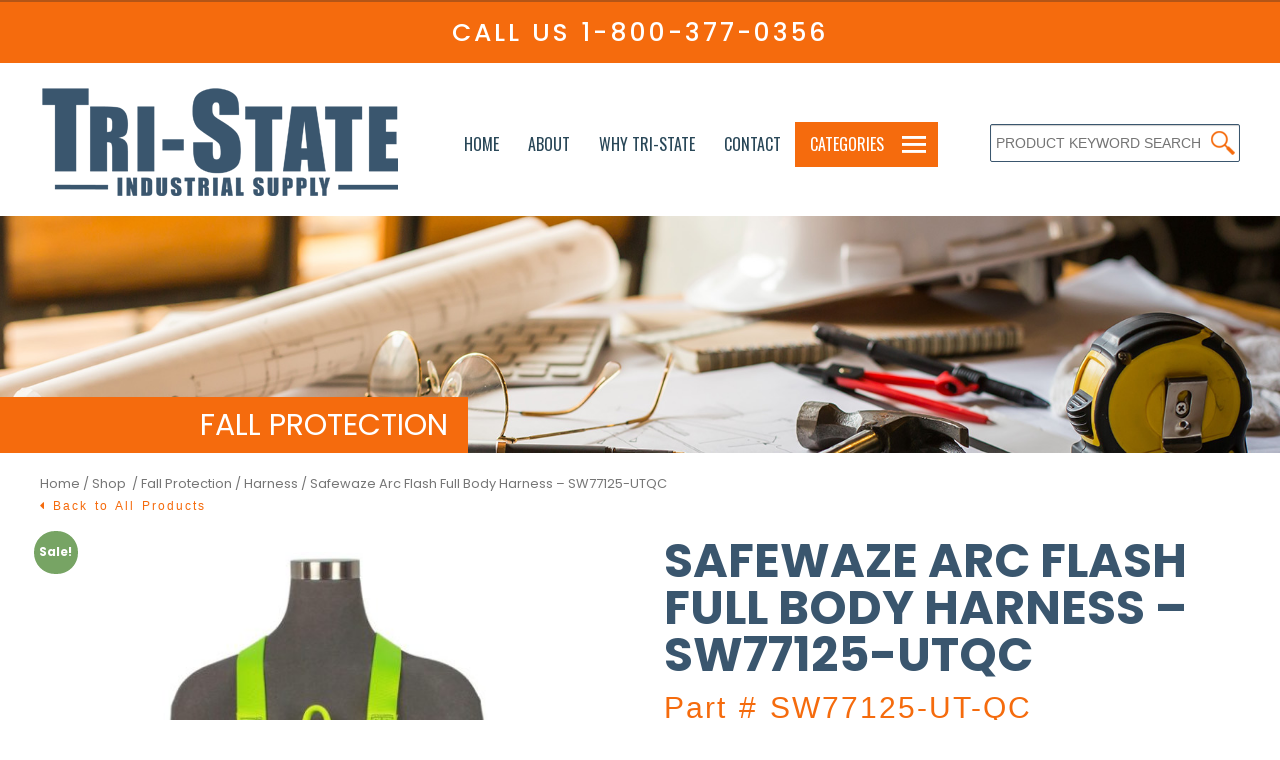

--- FILE ---
content_type: text/html; charset=UTF-8
request_url: https://www.tri-stateindustrialsupply.com/product/safewaze-arc-flash-dielectric-harness/
body_size: 20137
content:
	<!doctype html>
	<!--[if !IE]>
	<html class="no-js non-ie" lang="en-US"> <![endif]-->
	<!--[if IE 7 ]>
	<html class="no-js ie7" lang="en-US"> <![endif]-->
	<!--[if IE 8 ]>
	<html class="no-js ie8" lang="en-US"> <![endif]-->
	<!--[if IE 9 ]>
	<html class="no-js ie9" lang="en-US"> <![endif]-->
	<!--[if gt IE 9]><!-->
<html class="no-js" lang="en-US"> <!--<![endif]-->
	<head>

		<meta charset="UTF-8"/>
		<meta name="viewport" content="width=device-width, initial-scale=1.0">
		<meta name="google-site-verification" content="TImifNAgNRufoaoEnfx2ju7WCKcloBTwhfGnrmCgD2s" />

		<link rel="profile" href="http://gmpg.org/xfn/11"/>
		<link rel="pingback" href="https://www.tri-stateindustrialsupply.com/xmlrpc.php"/>
		<link href="https://fonts.googleapis.com/css?family=Poppins:300,400,500,700&display=swap" rel="stylesheet">
		<link href="https://fonts.googleapis.com/css?family=Oswald:300,400,500,700&display=swap" rel="stylesheet">
		<link href="https://maxcdn.bootstrapcdn.com/font-awesome/4.7.0/css/font-awesome.min.css" rel="stylesheet">
		<title>Safewaze Arc Flash Full Body Harness &#8211; SW77125-UTQC &#8211; Tri-State Industrial Supply</title>
<meta name='robots' content='max-image-preview:large' />
<link rel='dns-prefetch' href='//s.w.org' />
<link rel="alternate" type="application/rss+xml" title="Tri-State Industrial Supply &raquo; Feed" href="https://www.tri-stateindustrialsupply.com/feed/" />
<link rel="alternate" type="application/rss+xml" title="Tri-State Industrial Supply &raquo; Comments Feed" href="https://www.tri-stateindustrialsupply.com/comments/feed/" />
		<script type="text/javascript">
			window._wpemojiSettings = {"baseUrl":"https:\/\/s.w.org\/images\/core\/emoji\/13.1.0\/72x72\/","ext":".png","svgUrl":"https:\/\/s.w.org\/images\/core\/emoji\/13.1.0\/svg\/","svgExt":".svg","source":{"concatemoji":"https:\/\/www.tri-stateindustrialsupply.com\/wp-includes\/js\/wp-emoji-release.min.js?ver=5.8.12"}};
			!function(e,a,t){var n,r,o,i=a.createElement("canvas"),p=i.getContext&&i.getContext("2d");function s(e,t){var a=String.fromCharCode;p.clearRect(0,0,i.width,i.height),p.fillText(a.apply(this,e),0,0);e=i.toDataURL();return p.clearRect(0,0,i.width,i.height),p.fillText(a.apply(this,t),0,0),e===i.toDataURL()}function c(e){var t=a.createElement("script");t.src=e,t.defer=t.type="text/javascript",a.getElementsByTagName("head")[0].appendChild(t)}for(o=Array("flag","emoji"),t.supports={everything:!0,everythingExceptFlag:!0},r=0;r<o.length;r++)t.supports[o[r]]=function(e){if(!p||!p.fillText)return!1;switch(p.textBaseline="top",p.font="600 32px Arial",e){case"flag":return s([127987,65039,8205,9895,65039],[127987,65039,8203,9895,65039])?!1:!s([55356,56826,55356,56819],[55356,56826,8203,55356,56819])&&!s([55356,57332,56128,56423,56128,56418,56128,56421,56128,56430,56128,56423,56128,56447],[55356,57332,8203,56128,56423,8203,56128,56418,8203,56128,56421,8203,56128,56430,8203,56128,56423,8203,56128,56447]);case"emoji":return!s([10084,65039,8205,55357,56613],[10084,65039,8203,55357,56613])}return!1}(o[r]),t.supports.everything=t.supports.everything&&t.supports[o[r]],"flag"!==o[r]&&(t.supports.everythingExceptFlag=t.supports.everythingExceptFlag&&t.supports[o[r]]);t.supports.everythingExceptFlag=t.supports.everythingExceptFlag&&!t.supports.flag,t.DOMReady=!1,t.readyCallback=function(){t.DOMReady=!0},t.supports.everything||(n=function(){t.readyCallback()},a.addEventListener?(a.addEventListener("DOMContentLoaded",n,!1),e.addEventListener("load",n,!1)):(e.attachEvent("onload",n),a.attachEvent("onreadystatechange",function(){"complete"===a.readyState&&t.readyCallback()})),(n=t.source||{}).concatemoji?c(n.concatemoji):n.wpemoji&&n.twemoji&&(c(n.twemoji),c(n.wpemoji)))}(window,document,window._wpemojiSettings);
		</script>
		<style type="text/css">
img.wp-smiley,
img.emoji {
	display: inline !important;
	border: none !important;
	box-shadow: none !important;
	height: 1em !important;
	width: 1em !important;
	margin: 0 .07em !important;
	vertical-align: -0.1em !important;
	background: none !important;
	padding: 0 !important;
}
</style>
	<link rel='stylesheet' id='vc_extensions_admin_imageoverlay-css'  href='https://www.tri-stateindustrialsupply.com/wp-content/plugins/-vc-extensions-imageoverlay/css/admin_icon.css?ver=5.8.12' type='text/css' media='all' />
<link rel='stylesheet' id='wp-block-library-css'  href='https://www.tri-stateindustrialsupply.com/wp-includes/css/dist/block-library/style.min.css?ver=5.8.12' type='text/css' media='all' />
<link rel='stylesheet' id='wc-blocks-vendors-style-css'  href='https://www.tri-stateindustrialsupply.com/wp-content/plugins/woocommerce/packages/woocommerce-blocks/build/wc-blocks-vendors-style.css?ver=5.9.1' type='text/css' media='all' />
<link rel='stylesheet' id='wc-blocks-style-css'  href='https://www.tri-stateindustrialsupply.com/wp-content/plugins/woocommerce/packages/woocommerce-blocks/build/wc-blocks-style.css?ver=5.9.1' type='text/css' media='all' />
<link rel='stylesheet' id='contact-form-7-css'  href='https://www.tri-stateindustrialsupply.com/wp-content/plugins/contact-form-7/includes/css/styles.css?ver=5.5.6' type='text/css' media='all' />
<link rel='stylesheet' id='imtst_style_vc-css'  href='https://www.tri-stateindustrialsupply.com/wp-content/plugins/indeed-my-testimonials-vc/files/css/style.css?ver=5.8.12' type='text/css' media='all' />
<link rel='stylesheet' id='imtst_owl_carousel_vc-css'  href='https://www.tri-stateindustrialsupply.com/wp-content/plugins/indeed-my-testimonials-vc/files/css/owl.carousel.css?ver=5.8.12' type='text/css' media='all' />
<link rel='stylesheet' id='imtst_font-awesome-css'  href='https://www.tri-stateindustrialsupply.com/wp-content/plugins/indeed-my-testimonials-vc/files/css/font-awesome.min.css?ver=5.8.12' type='text/css' media='all' />
<link rel='stylesheet' id='rs-plugin-settings-css'  href='https://www.tri-stateindustrialsupply.com/wp-content/plugins/revsliderOld/public/assets/css/rs6.css?ver=6.1.8' type='text/css' media='all' />
<style id='rs-plugin-settings-inline-css' type='text/css'>
#rs-demo-id {}
</style>
<link rel='stylesheet' id='woo-related-products-css'  href='https://www.tri-stateindustrialsupply.com/wp-content/plugins/woo-related-products-refresh-on-reload/public/css/woo-related-products-public.css?ver=1.0.0' type='text/css' media='all' />
<link rel='stylesheet' id='woocommerce-layout-css'  href='https://www.tri-stateindustrialsupply.com/wp-content/plugins/woocommerce/assets/css/woocommerce-layout.css?ver=5.8.1' type='text/css' media='all' />
<link rel='stylesheet' id='woocommerce-smallscreen-css'  href='https://www.tri-stateindustrialsupply.com/wp-content/plugins/woocommerce/assets/css/woocommerce-smallscreen.css?ver=5.8.1' type='text/css' media='only screen and (max-width: 768px)' />
<link rel='stylesheet' id='woocommerce-general-css'  href='https://www.tri-stateindustrialsupply.com/wp-content/plugins/woocommerce/assets/css/woocommerce.css?ver=5.8.1' type='text/css' media='all' />
<style id='woocommerce-inline-inline-css' type='text/css'>
.woocommerce form .form-row .required { visibility: visible; }
</style>
<link rel='stylesheet' id='hamburger.css-css'  href='https://www.tri-stateindustrialsupply.com/wp-content/plugins/wp-responsive-menu/assets/css/wpr-hamburger.css?ver=3.1.8' type='text/css' media='all' />
<link rel='stylesheet' id='wprmenu.css-css'  href='https://www.tri-stateindustrialsupply.com/wp-content/plugins/wp-responsive-menu/assets/css/wprmenu.css?ver=3.1.8' type='text/css' media='all' />
<style id='wprmenu.css-inline-css' type='text/css'>
@media only screen and ( max-width: 980px ) {html body div.wprm-wrapper {overflow: scroll;}#wprmenu_bar {background-image: url();background-size:;background-repeat: ;}#wprmenu_bar {background-color: #0D0D0D;}html body div#mg-wprm-wrap .wpr_submit .icon.icon-search {color: ;}#wprmenu_bar .menu_title,#wprmenu_bar .wprmenu_icon_menu,#wprmenu_bar .menu_title a {color: #F2F2F2;}#wprmenu_bar .menu_title a {font-size: px;font-weight: ;}#mg-wprm-wrap li.menu-item a {font-size: px;text-transform: ;font-weight: ;}#mg-wprm-wrap li.menu-item-has-children ul.sub-menu a {font-size: px;text-transform: ;font-weight: ;}#mg-wprm-wrap li.current-menu-item > a {background: ;}#mg-wprm-wrap li.current-menu-item > a,#mg-wprm-wrap li.current-menu-item span.wprmenu_icon{color:!important;}#mg-wprm-wrap {background-color: #2E2E2E;}.cbp-spmenu-push-toright,.cbp-spmenu-push-toright .mm-slideout {left: 80% ;}.cbp-spmenu-push-toleft {left: -80% ;}#mg-wprm-wrap.cbp-spmenu-right,#mg-wprm-wrap.cbp-spmenu-left,#mg-wprm-wrap.cbp-spmenu-right.custom,#mg-wprm-wrap.cbp-spmenu-left.custom,.cbp-spmenu-vertical {width: 80%;max-width: px;}#mg-wprm-wrap ul#wprmenu_menu_ul li.menu-item a,div#mg-wprm-wrap ul li span.wprmenu_icon {color: #CFCFCF;}#mg-wprm-wrap ul#wprmenu_menu_ul li.menu-item:valid ~ a{color: ;}#mg-wprm-wrap ul#wprmenu_menu_ul li.menu-item a:hover {background: ;color: #606060 !important;}div#mg-wprm-wrap ul>li:hover>span.wprmenu_icon {color: #606060 !important;}.wprmenu_bar .hamburger-inner,.wprmenu_bar .hamburger-inner::before,.wprmenu_bar .hamburger-inner::after {background: #FFFFFF;}.wprmenu_bar .hamburger:hover .hamburger-inner,.wprmenu_bar .hamburger:hover .hamburger-inner::before,.wprmenu_bar .hamburger:hover .hamburger-inner::after {background: ;}#wprmenu_menu.left {width:80%;left: -80%;right: auto;}#wprmenu_menu.right {width:80%;right: -80%;left: auto;}.wprmenu_bar .hamburger {float: right;}.wprmenu_bar #custom_menu_icon.hamburger {top: px;right: 0px;float: right;background-color: ;}.wpr_custom_menu #custom_menu_icon {display: block;}html { padding-top: 42px !important; }#wprmenu_bar,#mg-wprm-wrap { display: block; }div#wpadminbar { position: fixed; }}
</style>
<link rel='stylesheet' id='wpr_icons-css'  href='https://www.tri-stateindustrialsupply.com/wp-content/plugins/wp-responsive-menu/inc/assets/icons/wpr-icons.css?ver=3.1.8' type='text/css' media='all' />
<link rel='stylesheet' id='brands-styles-css'  href='https://www.tri-stateindustrialsupply.com/wp-content/plugins/woocommerce-brands/assets/css/style.css?ver=1.6.15' type='text/css' media='all' />
<link rel='stylesheet' id='parent-style-css'  href='https://www.tri-stateindustrialsupply.com/wp-content/themes/tristate/style.css?ver=5.8.12' type='text/css' media='all' />
<link rel='stylesheet' id='responsive-style-css'  href='https://www.tri-stateindustrialsupply.com/wp-content/themes/tristate/core/css/style.css?ver=5.8.12' type='text/css' media='all' />
<link rel='stylesheet' id='responsive-media-queries-css'  href='https://www.tri-stateindustrialsupply.com/wp-content/themes/tristate/core/css/responsive.css?ver=5.8.12' type='text/css' media='all' />
<link rel='stylesheet' id='responsive-child-style-css'  href='https://www.tri-stateindustrialsupply.com/wp-content/themes/tristate-child/style.css?ver=1.0.0' type='text/css' media='all' />
<link rel='stylesheet' id='woo-variation-swatches-css'  href='https://www.tri-stateindustrialsupply.com/wp-content/plugins/woo-variation-swatches/assets/css/frontend.min.css?ver=1.1.19' type='text/css' media='all' />
<style id='woo-variation-swatches-inline-css' type='text/css'>
.variable-item:not(.radio-variable-item) { width : 30px; height : 30px; } .wvs-style-squared .button-variable-item { min-width : 30px; } .button-variable-item span { font-size : 16px; }
</style>
<link rel='stylesheet' id='woo-variation-swatches-theme-override-css'  href='https://www.tri-stateindustrialsupply.com/wp-content/plugins/woo-variation-swatches/assets/css/wvs-theme-override.min.css?ver=1.1.19' type='text/css' media='all' />
<link rel='stylesheet' id='woo-variation-swatches-tooltip-css'  href='https://www.tri-stateindustrialsupply.com/wp-content/plugins/woo-variation-swatches/assets/css/frontend-tooltip.min.css?ver=1.1.19' type='text/css' media='all' />
<link rel='stylesheet' id='slick-css'  href='https://www.tri-stateindustrialsupply.com/wp-content/plugins/woo-product-gallery-slider/assets/css/slick.css?ver=2.2.11' type='text/css' media='all' />
<link rel='stylesheet' id='slick-theme-css'  href='https://www.tri-stateindustrialsupply.com/wp-content/plugins/woo-product-gallery-slider/assets/css/slick-theme.css?ver=2.2.11' type='text/css' media='all' />
<link rel='stylesheet' id='fancybox-css'  href='https://www.tri-stateindustrialsupply.com/wp-content/plugins/woo-product-gallery-slider/assets/css/jquery.fancybox.min.css?ver=2.2.11' type='text/css' media='all' />
<style id='fancybox-inline-css' type='text/css'>

					.wpgs-nav .slick-track {
						transform: inherit !important;
					}
				.wpgs-for .slick-slide{cursor:pointer;}
</style>
<link rel='stylesheet' id='flaticon-wpgs-css'  href='https://www.tri-stateindustrialsupply.com/wp-content/plugins/woo-product-gallery-slider/assets/css/font/flaticon.css?ver=2.2.11' type='text/css' media='all' />
<script type="text/template" id="tmpl-variation-template">
	<div class="woocommerce-variation-description">{{{ data.variation.variation_description }}}</div>
	<div class="woocommerce-variation-price">{{{ data.variation.price_html }}}</div>
	<div class="woocommerce-variation-availability">{{{ data.variation.availability_html }}}</div>
</script>
<script type="text/template" id="tmpl-unavailable-variation-template">
	<p>Sorry, this product is unavailable. Please choose a different combination.</p>
</script>
<script type='text/javascript' src='https://www.tri-stateindustrialsupply.com/wp-includes/js/jquery/jquery.min.js?ver=3.6.0' id='jquery-core-js'></script>
<script type='text/javascript' src='https://www.tri-stateindustrialsupply.com/wp-includes/js/jquery/jquery-migrate.min.js?ver=3.3.2' id='jquery-migrate-js'></script>
<script type='text/javascript' src='https://www.tri-stateindustrialsupply.com/wp-content/plugins/indeed-my-testimonials-vc/files/js/owl.carousel.js' id='imtst_owl_carousel_js-js'></script>
<script type='text/javascript' src='https://www.tri-stateindustrialsupply.com/wp-content/plugins/indeed-my-testimonials-vc/files/js/front_end.js' id='imtst_front_end_testimonials_js-js'></script>
<script type='text/javascript' src='https://www.tri-stateindustrialsupply.com/wp-content/plugins/indeed-my-testimonials-vc/files/js/isotope.pkgd.min.js' id='imtst_isotope_pkgd_min_vc-js'></script>
<script type='text/javascript' src='https://www.tri-stateindustrialsupply.com/wp-content/plugins/revsliderOld/public/assets/js/revolution.tools.min.js?ver=6.0' id='tp-tools-js'></script>
<script type='text/javascript' src='https://www.tri-stateindustrialsupply.com/wp-content/plugins/revsliderOld/public/assets/js/rs6.min.js?ver=6.1.8' id='revmin-js'></script>
<script type='text/javascript' src='https://www.tri-stateindustrialsupply.com/wp-content/plugins/woocommerce/assets/js/jquery-blockui/jquery.blockUI.min.js?ver=2.7.0-wc.5.8.1' id='jquery-blockui-js'></script>
<script type='text/javascript' id='wc-add-to-cart-js-extra'>
/* <![CDATA[ */
var wc_add_to_cart_params = {"ajax_url":"\/wp-admin\/admin-ajax.php","wc_ajax_url":"\/?wc-ajax=%%endpoint%%","i18n_view_cart":"View cart","cart_url":"https:\/\/www.tri-stateindustrialsupply.com\/cart\/","is_cart":"","cart_redirect_after_add":"no"};
/* ]]> */
</script>
<script type='text/javascript' src='https://www.tri-stateindustrialsupply.com/wp-content/plugins/woocommerce/assets/js/frontend/add-to-cart.min.js?ver=5.8.1' id='wc-add-to-cart-js'></script>
<script type='text/javascript' src='https://www.tri-stateindustrialsupply.com/wp-content/plugins/wp-responsive-menu/assets/js/modernizr.custom.js?ver=3.1.8' id='modernizr-js'></script>
<script type='text/javascript' src='https://www.tri-stateindustrialsupply.com/wp-content/plugins/wp-responsive-menu/assets/js/touchSwipe.js?ver=3.1.8' id='touchSwipe-js'></script>
<script type='text/javascript' id='wprmenu.js-js-extra'>
/* <![CDATA[ */
var wprmenu = {"zooming":"no","from_width":"980","push_width":"","menu_width":"80","parent_click":"","swipe":"no","enable_overlay":""};
/* ]]> */
</script>
<script type='text/javascript' src='https://www.tri-stateindustrialsupply.com/wp-content/plugins/wp-responsive-menu/assets/js/wprmenu.js?ver=3.1.8' id='wprmenu.js-js'></script>
<script type='text/javascript' src='https://www.tri-stateindustrialsupply.com/wp-content/plugins/js_composer/assets/js/vendors/woocommerce-add-to-cart.js?ver=6.8.0' id='vc_woocommerce-add-to-cart-js-js'></script>
<link rel="https://api.w.org/" href="https://www.tri-stateindustrialsupply.com/wp-json/" /><link rel="alternate" type="application/json" href="https://www.tri-stateindustrialsupply.com/wp-json/wp/v2/product/1361" /><link rel="EditURI" type="application/rsd+xml" title="RSD" href="https://www.tri-stateindustrialsupply.com/xmlrpc.php?rsd" />
<link rel="wlwmanifest" type="application/wlwmanifest+xml" href="https://www.tri-stateindustrialsupply.com/wp-includes/wlwmanifest.xml" /> 
<meta name="generator" content="WordPress 5.8.12" />
<meta name="generator" content="WooCommerce 5.8.1" />
<link rel="canonical" href="https://www.tri-stateindustrialsupply.com/product/safewaze-arc-flash-dielectric-harness/" />
<link rel='shortlink' href='https://www.tri-stateindustrialsupply.com/?p=1361' />
<link rel="alternate" type="application/json+oembed" href="https://www.tri-stateindustrialsupply.com/wp-json/oembed/1.0/embed?url=https%3A%2F%2Fwww.tri-stateindustrialsupply.com%2Fproduct%2Fsafewaze-arc-flash-dielectric-harness%2F" />
<link rel="alternate" type="text/xml+oembed" href="https://www.tri-stateindustrialsupply.com/wp-json/oembed/1.0/embed?url=https%3A%2F%2Fwww.tri-stateindustrialsupply.com%2Fproduct%2Fsafewaze-arc-flash-dielectric-harness%2F&#038;format=xml" />
	<script>
		jQuery(document).ready(function(){
		var copyright_text = "";
		var cyberchimps_link = "";
		var siteurl = "https://www.tri-stateindustrialsupply.com"; 
		if(copyright_text == "")
		{
			jQuery(".copyright #copyright_link").text(" "+"Default copyright text");
		}
		else{ 
			jQuery(".copyright #copyright_link").text(" "+copyright_text);
		}
		jQuery(".copyright #copyright_link").attr('href',siteurl);
		if(cyberchimps_link == 1)
		{
			jQuery(".powered").css("display","block");
		}
		else{
			jQuery(".powered").css("display","none");
		}
		});
	</script>
<!-- We need this for debugging -->
<!-- Responsive 2.2 -->
<!-- Tri-State Industrial Supply 1.0.0 -->
	<noscript><style>.woocommerce-product-gallery{ opacity: 1 !important; }</style></noscript>
	<meta name="generator" content="Powered by WPBakery Page Builder - drag and drop page builder for WordPress."/>
<meta name="generator" content="Powered by Slider Revolution 6.1.8 - responsive, Mobile-Friendly Slider Plugin for WordPress with comfortable drag and drop interface." />
<style type="text/css">.wpgs-for .slick-arrow::before,.wpgs-nav .slick-prev::before, .wpgs-nav .slick-next::before{color:#000;}.fancybox-bg{background-color:rgba(10,0,0,0.75);}.fancybox-caption,.fancybox-infobar{color:#fff;}.wpgs-nav .slick-slide{border-color:transparent}.wpgs-nav .slick-current{border-color:#000}</style><link rel="icon" href="https://www.tri-stateindustrialsupply.com/wp-content/uploads/2020/02/cropped-logo-not-blur-1-32x32.png" sizes="32x32" />
<link rel="icon" href="https://www.tri-stateindustrialsupply.com/wp-content/uploads/2020/02/cropped-logo-not-blur-1-192x192.png" sizes="192x192" />
<link rel="apple-touch-icon" href="https://www.tri-stateindustrialsupply.com/wp-content/uploads/2020/02/cropped-logo-not-blur-1-180x180.png" />
<meta name="msapplication-TileImage" content="https://www.tri-stateindustrialsupply.com/wp-content/uploads/2020/02/cropped-logo-not-blur-1-270x270.png" />
<script type="text/javascript">function setREVStartSize(e){			
			try {								
				var pw = document.getElementById(e.c).parentNode.offsetWidth,
					newh;
				pw = pw===0 || isNaN(pw) ? window.innerWidth : pw;
				e.tabw = e.tabw===undefined ? 0 : parseInt(e.tabw);
				e.thumbw = e.thumbw===undefined ? 0 : parseInt(e.thumbw);
				e.tabh = e.tabh===undefined ? 0 : parseInt(e.tabh);
				e.thumbh = e.thumbh===undefined ? 0 : parseInt(e.thumbh);
				e.tabhide = e.tabhide===undefined ? 0 : parseInt(e.tabhide);
				e.thumbhide = e.thumbhide===undefined ? 0 : parseInt(e.thumbhide);
				e.mh = e.mh===undefined || e.mh=="" || e.mh==="auto" ? 0 : parseInt(e.mh,0);		
				if(e.layout==="fullscreen" || e.l==="fullscreen") 						
					newh = Math.max(e.mh,window.innerHeight);				
				else{					
					e.gw = Array.isArray(e.gw) ? e.gw : [e.gw];
					for (var i in e.rl) if (e.gw[i]===undefined || e.gw[i]===0) e.gw[i] = e.gw[i-1];					
					e.gh = e.el===undefined || e.el==="" || (Array.isArray(e.el) && e.el.length==0)? e.gh : e.el;
					e.gh = Array.isArray(e.gh) ? e.gh : [e.gh];
					for (var i in e.rl) if (e.gh[i]===undefined || e.gh[i]===0) e.gh[i] = e.gh[i-1];
										
					var nl = new Array(e.rl.length),
						ix = 0,						
						sl;					
					e.tabw = e.tabhide>=pw ? 0 : e.tabw;
					e.thumbw = e.thumbhide>=pw ? 0 : e.thumbw;
					e.tabh = e.tabhide>=pw ? 0 : e.tabh;
					e.thumbh = e.thumbhide>=pw ? 0 : e.thumbh;					
					for (var i in e.rl) nl[i] = e.rl[i]<window.innerWidth ? 0 : e.rl[i];
					sl = nl[0];									
					for (var i in nl) if (sl>nl[i] && nl[i]>0) { sl = nl[i]; ix=i;}															
					var m = pw>(e.gw[ix]+e.tabw+e.thumbw) ? 1 : (pw-(e.tabw+e.thumbw)) / (e.gw[ix]);					

					newh =  (e.type==="carousel" && e.justify==="true" ? e.gh[ix] : (e.gh[ix] * m)) + (e.tabh + e.thumbh);
				}			
				
				if(window.rs_init_css===undefined) window.rs_init_css = document.head.appendChild(document.createElement("style"));					
				document.getElementById(e.c).height = newh;
				window.rs_init_css.innerHTML += "#"+e.c+"_wrapper { height: "+newh+"px }";				
			} catch(e){
				console.log("Failure at Presize of Slider:" + e)
			}					   
		  };</script>
		<style type="text/css" id="wp-custom-css">
			@media screen and (max-width: 1100px) {
	.product-search.floating{margin-right:15px !important;}
	#logo img{margin-left:15px;}
	.woocommerce .ywcps-wrapper ul.products{width:90% !important;    overflow: hidden;margin: 0 auto;}
	.woocommerce .ywcps-wrapper .ywcps-nav-prev #default_prev{left:20px !important;}
	.woocommerce .ywcps-wrapper .ywcps-nav-next #default_next{right:60px !important;}
	.catalog-title{padding: 10px 30px !important;}
	
	.woocommerce ul.products li.product, .woocommerce-page ul.products li.product {
    width: 29% !important;
}
	
	
}		</style>
		<noscript><style> .wpb_animate_when_almost_visible { opacity: 1; }</style></noscript>		<!-- Global site tag (gtag.js) - Google Analytics -->
		<script async src="https://www.googletagmanager.com/gtag/js?id=UA-112168523-1"></script>
		<script>
		  window.dataLayer = window.dataLayer || [];
		  function gtag(){dataLayer.push(arguments);}
		  gtag('js', new Date());

		  gtag('config', 'UA-112168523-1');
		</script>
		
		<script>
			jQuery(document).ready(function(){
				
				/* jQuery('.lll-2').click(function(){
					jQuery('html, body').animate({scrollTop:jQuery('#productContact').position().top}, 'slow');
					jQuery('#productContact').focus();
					return false;
					
				}); */
				
				var testArr = [];
				jQuery('#content-woocommerce .products > li:nth-child(3n+1)').each(function(i){
					testArr[i] = [];
				});
				jQuery('#content-woocommerce .products > li:nth-child(3n+1)').each(function(i){
					var productTitleHeight = jQuery(this).find('.product-metass').height();
					currHeights = productTitleHeight;
					testArr[i].push(currHeights);
					jQuery(this).addClass('dataArr_'+i);
				});
				jQuery('#content-woocommerce .products > li:nth-child(3n+2)').each(function(i){
					var productTitleHeight = jQuery(this).find('.product-metass').height();
					currHeights = productTitleHeight;
					testArr[i].push(currHeights);
					jQuery(this).addClass('dataArr_'+i);
				});
				jQuery('#content-woocommerce .products > li:nth-child(3n+3)').each(function(i){
					var productTitleHeight = jQuery(this).find('.product-metass').height();
					currHeights = productTitleHeight;
					testArr[i].push(currHeights);
					jQuery(this).addClass('dataArr_'+i);
				}); 
				
				for(i in testArr){
					var vv = testArr[i];
					mx = Math.max.apply(null, vv);
					console.log(i);
					jQuery('#content-woocommerce .products > li.dataArr_'+i+' .product-metass').attr('style', 'height:'+mx+'px;');
				}
				 
				jQuery('.category-product-price').attr('style', 'position: absolute;bottom: 0px;right: 0px;');
				
				
				jQuery('.ywcps-products li.product').each(function(){
					jQuery(this).find('.woocommerce-LoopProduct-link').append('<span class="browse_em">Browse</span>');
					jQuery(this).find('.browse_em').insertBefore(jQuery(this).find('h3'));
				});
				setTimeout(function(){
					jQuery('#pa_size option:nth-child(1)').remove();
					jQuery('form.variations_form.cart').prepend('<p style="color: #3a566e !important;text-transform: uppercase;font-weight: 700;">PRODUCT INFO</p>');
				},1000);
				jQuery('.belowtext').click(function(){
					jQuery(this).parent().find('.wcvaswatchlabel').click();
				});
				setTimeout(function(){
					jQuery('input.btn-single').click();
				}, 1000);
				jQuery('.breadcrumb-list').insertBefore('#content');
				
				jQuery('#woocommerce_product_categories-2 li.cat-parent > a').append('<span class="triggerChildren activ"></span>')
				jQuery('.triggerChildren').click(function(){
					
					if(jQuery(this).hasClass('activ')){
						jQuery(this).parent().parent().find('ul.children').slideDown();
						jQuery(this).removeClass('activ');
						jQuery(this).addClass('minus');
						jQuery(this).parent().parent().addClass('activs');
					}else{
						jQuery(this).parent().parent().find('ul.children').slideUp();
						jQuery(this).addClass('activ');
						jQuery(this).removeClass('minus');
						jQuery(this).parent().parent().removeClass('activs');
					}
					return false;
					
				});
				
				
				
				
				jQuery('.product-categories').append('<li class="cat-item cat-item-all"><a href="https://www.tri-stateindustrialsupply.com/shop">VIEW ALL PRODUCTS</a></li>');
				
				
								
				if(jQuery('.productbrands').size() > 0 && !jQuery('body').hasClass('post-type-archive-product')){ 
					
					
					
					jQuery('#dropdown_layered_nav_product_brand option').hide(); 
					jQuery('#dropdown_layered_nav_product_brand option:nth-child(1)').show();
					jQuery('#dropdown_layered_nav_product_brand option').each(function(){	
						var currB = jQuery('.productbrands').text().split(',');
						if(currB.length > 0){
							for(i=0;i<currB.length;i++){
								var currbs = jQuery.trim(currB[i]);
								if(jQuery(this).val()==currbs){
									jQuery(this).show();
								}
							}
						}
					});
					
					
					jQuery('#dropdown_layered_nav_product_brand').attr('id', 'dropdown_layered_nav_product_brand_new');
					jQuery('#dropdown_layered_nav_product_brand_new').change(function(){
						location.href = window.location.pathname + '?filtering=1&filter_product_brand=' + jQuery('#dropdown_layered_nav_product_brand_new').val() + '&currentFilters='+jQuery('.productbrands').text();
						return false;
					});
					
					
				} 
				
				
				
				
				
				
				jQuery('.archive .products > li').find('.product_type_variable').remove();
				jQuery('.archive .products > li').find('.product_type_simple.ajax_add_to_cart').remove();
				jQuery('.archive .products > li').each(function(){
					if(jQuery(this).find('.product_type_simple').size()==0){
						jQuery(this).append('<a rel="nofollow" href="'+jQuery(this).find('.woocommerce-LoopProduct-link').attr('href')+'"  class="button">Read more</a>');
					}
					
					
				});
				
								
				if(jQuery('.woocommerce-breadcrumb a').size()==1){
					jQuery('<a href="https://www.tri-stateindustrialsupply.com/shop/">&nbsp;/&nbsp; Shop </a>').insertAfter('.woocommerce-breadcrumb a:nth-child(1)');
				}else{
					jQuery('<a href="https://www.tri-stateindustrialsupply.com/shop/">Shop &nbsp;/&nbsp;</a>').insertBefore('.woocommerce-breadcrumb a:nth-child(2)');
				} 
				
								
				
				
				jQuery('.product-search-field').attr('placeholder','PRODUCT KEYWORD SEARCH');
				jQuery('form.product-search-form').append('<span class="magnifying-glass"></span>');
				
				jQuery('.magnifying-glass').click(function(){
					jQuery('form.product-search-form').submit();
				});
				
				jQuery('<p style="margin-bottom: 20px !important;margin-top: 0px !important;"><a style="font-size: 12px;color:#f56b0d !important;" href="https://www.tri-stateindustrialsupply.com/shop"><i class="fa fa-caret-left" aria-hidden="true"></i> Back to All Products</a></p>').insertAfter('.single-product .woocommerce-breadcrumb');
				
				
				
				jQuery('.archive ul.products > li').each(function(){
					
					jQuery(this).find('ins').insertAfter(jQuery(this).find('del'));
					
				});
				
				jQuery('.manubrowsers').click(function(){
					if(jQuery('.product_brand_selector').val()!=""){
						window.location.href = "https://www.tri-stateindustrialsupply.com/brand/" + jQuery('.product_brand_selector').val();
					}
					return false;
				});
				
				if(jQuery('#input_1_8 option').size()==1){
					jQuery('#field_1_8').hide();
				}
				
			});
		</script>
		<style>
			#dropdown_layered_nav_product_brand_new{padding: 7px 5px !important;width: 250px;}
			body.post-type-archive-product.woocommerce ul.products li.product, 
			body.post-type-archive-product.woocommerce-page ul.products li.product{margin-right: 20px !important;}
			
			.post-type-archive-product.woocommerce .woocommerce-info{display:none !important;}
			.post-type-archive-product.woocommerce ul.products li.product, 
			.post-type-archive-product.woocommerce-page ul.products li.product{
				margin-right: 30px !important;
				min-height: 480px;
				clear: none !important;
			}
			.post-type-archive-product.woocommerce .imagewrapper{min-height:200px;}
		
			option[value="popularity"]{display:none !important;}
			option[value="rating"]{display:none !important;}
			option[value="attribute_pa_woo-color"]{display:none !important;}
			option[value="attribute_pa_woo-size"]{display:none !important;}
			.catsti{
				position: absolute;
				left: -1px;
				right: -1px;
				top: 50%;
				transform: translateY(-50%);
			}
			.single-product .woocommerce-breadcrumb{margin-bottom: 0px !important;}
			.magnifying-glass{position: absolute; width: 30px; height: 40px; top: 0px; right: 0px; z-index: 9999; cursor: pointer;}
			.product-search input[type="text"].product-search-field{width:100% !important;}
			.product-search.floating{width: 250px;}
			#woocommerce_product_categories-2 > ul > li.activs{background: white;}
			#woocommerce_product_categories-2 > ul > li.activs  a{color: black !important;}
			#woocommerce_product_categories-2 > ul > li:hover > a{color:#f56b0d !important;}
			#woocommerce_product_categories-2 > ul > li ul > li:hover > a{color:#f56b0d !important;}
			#stay_connected{display:none !important;}
			input.mailpoet_text{background: #FFF url(https://www.tri-stateindustrialsupply.com/wp-content/themes/tristate-child/images/emailicon.png) no-repeat;width: 400px;padding: 15px 30px;font-size: 18px;margin: 0 auto;float: none;display: block;border-radius: 50px;border: 0px !important;background-position: 92% 50%;padding-right: 50px;}
			.mailpoet_submit{display:none !important;}
			#mailpoet_form_1 .mailpoet_validate_success{color: #ffffff !important;text-align: center !important;}
			#mailpoet_form_1 .mailpoet_text, #mailpoet_form_1 .mailpoet_textarea {width: 400px !important; }
			.woocommerce-info{border: 0px !important;background: url(https://www.tri-stateindustrialsupply.com/tristate.jpg) no-repeat;background-size: 100%;padding: 150px 30px !important;display: block;font-size: 30px;line-height: 50px;color: #FFF;text-align: center;width: 70%;margin: 0 auto !important;}
			.woocommerce-info:before{display:none !important;}
			.product-search.floating .product-search-results{background: #f56b0d !important;border: 0px !important;}
			.product-search-results .entry span.title{color:#FFF !important;}
			.product-search-results table.search-results tr:nth-child(n) td{border-bottom: 1px solid #ff944b;padding:10px;}
			.product-search-results .entry:hover{background: #3a566e !important;}
			.product-search-results .entry a:hover{text-decoration:none !important;}
			#wprmenu_bar{background: #f56b0d !important;}
			#topBar{border-top: 2px solid #b35516 !important;}
			#topBar .const{text-align: center !important;}
			#wprmenu_menu.wprmenu_levels ul li a{background: #f56b0d !important;color: #FFF !important;}
			body #wprmenu_menu{background: #f56b0d!important;}
			.catalog-title{width:auto !important;padding-left:200px !important;}
			.catalog-title a{color:#FFF !important;}
			#productContact{outline:none !important;}
			.woocommerce div.product form.cart .variations label[selectid="pa_size"]{text-transform:uppercase !important;}
			.lll-1{width:270px !important;}
			.category-product-price{
				float: none !important;
				display: block;
				text-align: right;
			}
			.product-metass{position: relative;}
			body.woocommerce div.product form.cart .variations label[selectid="pa_size"]{width: 40px !important;}
			.unbold{font-weight:normal !important;}

			.home .ywcps_products_slider .owl-item .category-product-price{
				bottom: -30px !important;
					left: 20px !important;
					right: auto !important;
			}

			.home .woocommerce ul.products li.product .browse_em{margin-top:50px;}

			@media screen and (max-width: 1250px) {
				.woocommerce ul.products li.product, .woocommerce-page ul.products li.product{width:24% !important;}
				#footer-wrapper, #topBar .const, .container, #wrapper{width:100% !important;max-width: 100% !important;}
				#logo{width:20%;}
				.menu a{padding: 0px 10px;}
				.productcts li{width:24%;}
				.catalog-title{padding: 10px 30px !important;}
				.woocommerce ul.products li.product, .woocommerce-page ul.products li.product {
					width: 29% !important;
				}
			}
			
			.archive .category-product-price ins{
				font-size: 24px;
				font-weight: 700;
			}
			.wpb_revslider_element{margin-bottom:0px !important;}
			
			#browserbyManu{text-align:center;}
			.product_brand_selector{padding: 10px;border: 0px;box-shadow: none !important;}
			.manubrowsers{background: #f56b0d; color: #FFF !important; padding: 9px 20px; margin-left: 20px; border-radius: 2px; -moz-border-radius: 2px; -webkit-border-radius: 2px; } 	
			.tax-product_brand .woocommerce-result-count{margin-bottom: 30px; display: block; clear: both; float: none; margin-top: 50px}
			#field_1_9{float: left;width: 49%;clear: none !important;}

			body.search-results #content-woocommerce .woocommerce.columns-4 > ul.products{display:none !important;}


 			
			@media screen and (max-width: 1100px) {
				#woocommerce_products-2{padding:20px !important;}
				#widgets #woocommerce_products-2 .product-title{padding-top: 16px;width: 60%;line-height: 30px;}
				#widgets #woocommerce_products-2 ul li ins{top:5px;}
				#content{width: 60%;margin-right: 50px !important;}
				.archive #content{width: 100%;margin-right: 0px !important;}
				.ictst_wrapp p{word-spacing: 1px !important;letter-spacing: 1px;}
				.breadcrumb-list{padding-right: 50px !important;padding-top: 10px;}
				.woocommerce .products ul, .woocommerce ul.products{padding-left: 30px;}
				.product-search.floating{margin-right:15px !important;}
				.catalog-title{padding: 10px 30px !important;}
				.woocommerce ul.products li.product, .woocommerce-page ul.products li.product {
					width: 29% !important;
				}
				.woocommerce ul.products li.product ul, .woocommerce-page ul.products li.product ul{display:none !important;}
			}
			@media screen and (max-width: 980px) {
				#widgets #woocommerce_products-2 .product-title{width: 82%;}
				.woocommerce .products ul, .woocommerce ul.products{padding-left: 0px !important;}
				#slide-1-layer-4{padding: 10px 15px !important;margin-top: 50px !important;}
				#logo{width:auto !important;} 
			}
			@media screen and (max-width: 768px) {
				body.woocommerce ul.products li.product, body.woocommerce-page ul.products li.product{
						width:100% !important;
				}
				.catalog-title{
					padding: 5px 0px !important;
					font-size: 14px !important;
					text-align: center !important;
					width: 100% !important;
					margin-top: 0px !important;
					position: relative !important;
				}
				#content{
					width:100% !important;
				}
				.page-id-434 iframe{
					height: 200px;
				}
				#mailpoet_form_1 .mailpoet_text, #mailpoet_form_1 .mailpoet_textarea {
					width: 100% !important;
				}
				.woocommerce-info{
					width:100% !important;
				}
				.product-metass{height:auto !important;}
				
				.woocommerce div.product .product_title{font-size: 16px !important;line-height: 24px !important;}
				.summary.entry-summary p{font-size:14px !important;}
				#logo{width:auto !important;float: none !important;padding-bottom: 0px !important;}
				.product-search.floating{width:100% !important;}
				#topBar{font-size: 16px !important;padding: 10px 0px !important;}
				.single-product.woocommerce div.product div.images a.woocommerce-main-image img{height: auto !important;width: auto !important;max-width: 200px !important;}
				#field_1_9, #field_1_6, #field_1_1, #field_1_2, #field_1_3, #field_1_5, #productContact{width:100% !important;}
				.gform_wrapper.gf_browser_chrome .gform_body{width: 100% !important;} 
				#footer-wrapper, #topBar .const, .container, #wrapper{padding:0px 0px !important;}
				body .theme_4 .owl-tstvc-carousel .owl-tstvc-item ul li{width:100% !important;}
				body #indeed_carousel_view_widget_4396 ul li{width:100% !important;}
				.woocommerce .ywcps-wrapper ul.products{padding-bottom:0px !important;}
				div#slide-1-layer-4 { padding: 10px 15px !important; margin-top: 30px !important; } 			
			}
			@media screen and (max-width: 700px) {
				#widgets #woocommerce_products-2 .product-title{width: 75% !important;}
				#indeed_carousel_view_widget_3604 ul li{width:100% !important;}
				body .theme_4 .ictst_wrapp ul li{width:100% !important;}
				body .owl-tstvc-responsive-450.carousel_view.owl-tstvc-carousel ul li{width:100% !important;}
				#logo img{margin-left:0px !important;}
				body .product-search.floating {
					margin-right: 0px !important;
				}
				body div#slide-1-layer-4 {
					padding: 5px 15px !important;
					margin-top: 0px  !important;
				}
				#rev_slider_1_1, #rev_slider_1_1_wrapper{height: 200px !important;}
			}
			@media screen and (max-width: 479px) {
				#logo img{width:90% !important;padding-bottom:10px !important;}
				.product-search.floating{width:100% !important;}
				body #wrapper{width: 93% !important;max-width: 93% !important;} 
				.category-product-price {float: none;display: block;position:relative !important;margin-top:10px !important;}
				.single-product.woocommerce div.product div.images a.woocommerce-main-image img{height:auto !important;}
				.woocommerce div.product .product_title{font-size: 16px !important;line-height: 24px !important;}
				.summary.entry-summary p{font-size:14px !important;}
				#logo{margin:auto !important;margin-top: 0px !important;margin-top: 0px !important;word-spacing: 1px !important;letter-spacing: 0px !important;}
				#field_1_9,#field_1_6, #field_1_1, #field_1_2, #field_1_3, #field_1_5, #productContact{width:100% !important;}
				.gform_wrapper.gf_browser_chrome .gform_body{width: 95% !important;}
				#widgets .woocommerce ul.cart_list li img, #widgets .woocommerce ul.product_list_widget li img{width:auto !important;float: none !important;margin: 0 auto !important;}
				.woocommerce ul.product_list_widget li{text-align:center !important;}
				#widgets #woocommerce_products-2 .product-title{padding-left: 0px !important;float: none !important;width: 100% !important;line-height: 30px;}
				.widget-title h3, .widget-title-home h3{text-align: center !important;}
				p{font-size:14px !important;line-height:24px;letter-spacing:1px !important;}
				h3{line-height: 24px !important;font-size: 20px !important;}
				.product-search.floating{float:none !important;margin-top: 0px !important;}
				#header{padding-bottom: 0px !important;}
				.single-product.woocommerce div.product div.images a.woocommerce-main-image img{max-height: 200px !important;height: auto !important;}
				#post-434 > .post-entry > .vc_row > .wpb_column:nth-child(1) .vc_column-inner .wpb_text_column p:nth-child(3) a{display:block;}
				#rev_slider_1_1, #rev_slider_1_1_wrapper{height: 170px !important;}
				.manubrowsers{width: 280px;display: block;margin: 0 auto !important;margin-top: 20px !important;}
				.product_brand_selector{width: 300px;}
				.post-type-archive-product.woocommerce ul.products li.product, .post-type-archive-product.woocommerce-page ul.products li.product{margin:0px 0px !important;min-height: 100% !important;}
				
			}
		</style>
	</head>
	

<body class="product-template-default single single-product postid-1361 theme-tristate woocommerce woocommerce-page woocommerce-no-js woo-variation-swatches wvs-theme-tristate-child wvs-theme-child-tristate wvs-style-squared wvs-attr-behavior-blur wvs-tooltip wvs-css wvs-show-label wpb-js-composer js-comp-ver-6.8.0 vc_responsive">


<div id="topBar">
	<div class="const">
		CALL US <a href="tel:1-800-377-0356">1-800-377-0356</a>
	</div>
</div>




<div id="container" class="hfeed">

	<div class="skip-container cf">
		<a class="skip-link screen-reader-text focusable" href="#content">&darr; Skip to Main Content</a>
	</div><!-- .skip-container -->
	<div id="header" role="banner">
		<div class="container">
		
		
		
		
			<div id="logo">
				<a href="https://www.tri-stateindustrialsupply.com/"><img src="https://www.tri-stateindustrialsupply.com/wp-content/uploads/2017/11/logo-not-blur.png" width="360" height="109" alt="Tri-State Industrial Supply"/></a>
			</div><!-- end of #logo -->

		
		
				
		<div class="menucont">
		<div class="main-nav"><ul id="menu-main-menu" class="menu"><li id="menu-item-9" class="menu-item menu-item-type-post_type menu-item-object-page menu-item-home menu-item-9"><a href="https://www.tri-stateindustrialsupply.com/">Home</a></li>
<li id="menu-item-205" class="menu-item menu-item-type-post_type menu-item-object-page menu-item-205"><a href="https://www.tri-stateindustrialsupply.com/about-us/">About</a></li>
<li id="menu-item-204" class="menu-item menu-item-type-post_type menu-item-object-page menu-item-204"><a href="https://www.tri-stateindustrialsupply.com/why-tri-state/">Why Tri-State</a></li>
<li id="menu-item-12" class="menu-item menu-item-type-custom menu-item-object-custom menu-item-12"><a href="http://www.tri-stateindustrialsupply.com/contact/">Contact</a></li>
<li id="menu-item-13" class="menu-item menu-item-type-custom menu-item-object-custom menu-item-has-children menu-item-13"><a href="#">CATEGORIES</a>
<ul class="sub-menu">
	<li id="menu-item-127" class="menu-item menu-item-type-custom menu-item-object-custom menu-item-127"><a href="http://www.tri-stateindustrialsupply.com/product-category/environmental-products/">Environmental Products</a></li>
	<li id="menu-item-120" class="menu-item menu-item-type-custom menu-item-object-custom menu-item-120"><a href="http://www.tri-stateindustrialsupply.com/product-category/eye-protection/">Eye Protection</a></li>
	<li id="menu-item-124" class="menu-item menu-item-type-custom menu-item-object-custom menu-item-124"><a href="http://www.tri-stateindustrialsupply.com/product-category/fall-protection/">Fall Protection</a></li>
	<li id="menu-item-126" class="menu-item menu-item-type-custom menu-item-object-custom menu-item-126"><a href="http://www.tri-stateindustrialsupply.com/product-category/footwear/">Footwear</a></li>
	<li id="menu-item-119" class="menu-item menu-item-type-custom menu-item-object-custom menu-item-119"><a href="http://www.tri-stateindustrialsupply.com/product-category/hand-protection/">Hand Protection</a></li>
	<li id="menu-item-123" class="menu-item menu-item-type-custom menu-item-object-custom menu-item-123"><a href="http://www.tri-stateindustrialsupply.com/product-category/head-and-face-protection/">Head and Face Protection</a></li>
	<li id="menu-item-122" class="menu-item menu-item-type-custom menu-item-object-custom menu-item-122"><a href="http://www.tri-stateindustrialsupply.com/product-category/hearing-protection/">Hearing Protection</a></li>
	<li id="menu-item-128" class="menu-item menu-item-type-custom menu-item-object-custom menu-item-128"><a href="http://www.tri-stateindustrialsupply.com/product-category/mro-supplies/">MRO Supplies</a></li>
	<li id="menu-item-121" class="menu-item menu-item-type-custom menu-item-object-custom menu-item-121"><a href="http://www.tri-stateindustrialsupply.com/product-category/respiratory-protection/">Respiratory Protection</a></li>
	<li id="menu-item-125" class="menu-item menu-item-type-custom menu-item-object-custom menu-item-125"><a href="http://www.tri-stateindustrialsupply.com/product-category/protective-clothing/">Protective Clothing</a></li>
	<li id="menu-item-129" class="menu-item menu-item-type-custom menu-item-object-custom menu-item-129"><a href="http://www.tri-stateindustrialsupply.com/product-category/signs-first-aid/">Signs &#038; First Aid</a></li>
</ul>
</li>
</ul></div>		
		</div>

		
				<div id="product-search-0" class="product-search floating"><div class="product-search-form"><form id="product-search-form-0" class="product-search-form " action="https://www.tri-stateindustrialsupply.com/" method="get"><input id="product-search-field-0" name="s" type="text" class="product-search-field" placeholder="Search" autocomplete="off"/><input type="hidden" name="post_type" value="product"/><input type="hidden" name="title" value="1"/><input type="hidden" name="excerpt" value="1"/><input type="hidden" name="content" value="1"/><input type="hidden" name="categories" value="1"/><input type="hidden" name="attributes" value="1"/><input type="hidden" name="tags" value="1"/><input type="hidden" name="sku" value="1"/><input type="hidden" name="ixwps" value="1"/><span title="Clear" class="product-search-field-clear" style="display:none"></span><noscript><button type="submit">Search</button></noscript></form></div><div id="product-search-results-0" class="product-search-results"><div id="product-search-results-content-0" class="product-search-results-content" style=""></div></div></div><script type="text/javascript">document.getElementById("product-search-field-0").disabled = true;document.addEventListener( "DOMContentLoaded", function() {if ( typeof jQuery !== "undefined" ) {if ( typeof jQuery().typeWatch !== "undefined" ) {jQuery("#product-search-field-0").typeWatch( {
				callback: function (value) { ixwps.productSearch('product-search-field-0', 'product-search-0', 'product-search-0 div.product-search-results-content', 'https://www.tri-stateindustrialsupply.com/wp-admin/admin-ajax.php?title=1&excerpt=1&content=1&categories=1&attributes=1&tags=1&sku=1&product_thumbnails=1', value, {no_results:"",dynamic_focus:true,product_thumbnails:true,show_description:true,show_price:true,show_add_to_cart:true,show_more:true}); },
				wait: 500,
				highlight: true,
				captureLength: 1
			} );ixwps.navigate("product-search-field-0","product-search-results-0");ixwps.dynamicFocus("product-search-0","product-search-results-content-0");} else {if ( typeof console !== "undefined" && typeof console.log !== "undefined" ) { document.getElementById("product-search-field-0").disabled = false;console.log("A conflict is preventing required resources to be loaded."); }}}} );</script>		<!--<form id="productsearchfrm" action="https://www.tri-stateindustrialsupply.com">
			<input name="s" placeholder="PRODUCT KEYWORD SEARCH" id="productSearch"/>
		</form>-->

		</div><!-- end of .container -->
	</div><!-- end of #header -->
	
	<div id="bannerimage">
		<img src="https://www.tri-stateindustrialsupply.com/tristate1.jpg" />
		<span class="catalog-title" style="padding: 10px 20px 10px 40px;">Fall Protection</span>
	</div>

	

	<div id="wrapper" class="clearfix">

	<div id="content-woocommerce" class="grid col-620"><nav class="woocommerce-breadcrumb"><a href="https://www.tri-stateindustrialsupply.com">Home</a>&nbsp;&#47;&nbsp;<a href="https://www.tri-stateindustrialsupply.com/product-category/fall-protection/">Fall Protection</a>&nbsp;&#47;&nbsp;<a href="https://www.tri-stateindustrialsupply.com/product-category/fall-protection/harness/">Harness</a>&nbsp;&#47;&nbsp;Safewaze Arc Flash Full Body Harness &#8211; SW77125-UTQC</nav>
					
			<div class="woocommerce-notices-wrapper"></div><div id="product-1361" class="product type-product post-1361 status-publish first instock product_cat-fall-protection product_cat-harness product_tag-35kv product_tag-astm product_tag-f887 product_tag-fall-protection product_tag-harness product_tag-safewaze product_tag-strap has-post-thumbnail sale purchasable product-type-simple">

	
	<span class="onsale">Sale!</span>
	
<div class="woo-product-gallery-slider woocommerce-product-gallery wpgs--with-images images"  >

		<div class="wpgs-for"><div class="woocommerce-product-gallery__image single-product-main-image"><a class="wpgs-lightbox-icon" data-caption="SW77125-UTQC-Arc-Flash-Full-Body" data-fancybox="wpgs-lightbox"  href="https://www.tri-stateindustrialsupply.com/wp-content/uploads/2018/02/SW77125-UTQC-Arc-Flash-Full-Body.jpg"     data-mobile=["clickContent:close","clickSlide:close"] 	data-click-slide="close" 	data-animation-effect="fade" 	data-loop="true"     data-infobar="true"     data-hash="false" ><img width="600" height="600" src="https://www.tri-stateindustrialsupply.com/wp-content/uploads/2018/02/SW77125-UTQC-Arc-Flash-Full-Body-600x600.jpg" class="attachment-shop_single size-shop_single wp-post-image" alt="SW77125-UTQC-Arc-Flash-Full-Body" loading="lazy" data-zoom_src="https://www.tri-stateindustrialsupply.com/wp-content/uploads/2018/02/SW77125-UTQC-Arc-Flash-Full-Body.jpg" data-o_img="https://www.tri-stateindustrialsupply.com/wp-content/uploads/2018/02/SW77125-UTQC-Arc-Flash-Full-Body-600x600.jpg" data-large_image="https://www.tri-stateindustrialsupply.com/wp-content/uploads/2018/02/SW77125-UTQC-Arc-Flash-Full-Body.jpg" data-zoom-image="https://www.tri-stateindustrialsupply.com/wp-content/uploads/2018/02/SW77125-UTQC-Arc-Flash-Full-Body.jpg" srcset="https://www.tri-stateindustrialsupply.com/wp-content/uploads/2018/02/SW77125-UTQC-Arc-Flash-Full-Body-600x600.jpg 600w, https://www.tri-stateindustrialsupply.com/wp-content/uploads/2018/02/SW77125-UTQC-Arc-Flash-Full-Body-300x300.jpg 300w, https://www.tri-stateindustrialsupply.com/wp-content/uploads/2018/02/SW77125-UTQC-Arc-Flash-Full-Body-150x150.jpg 150w, https://www.tri-stateindustrialsupply.com/wp-content/uploads/2018/02/SW77125-UTQC-Arc-Flash-Full-Body-768x768.jpg 768w, https://www.tri-stateindustrialsupply.com/wp-content/uploads/2018/02/SW77125-UTQC-Arc-Flash-Full-Body-100x100.jpg 100w, https://www.tri-stateindustrialsupply.com/wp-content/uploads/2018/02/SW77125-UTQC-Arc-Flash-Full-Body-180x180.jpg 180w, https://www.tri-stateindustrialsupply.com/wp-content/uploads/2018/02/SW77125-UTQC-Arc-Flash-Full-Body-32x32.jpg 32w, https://www.tri-stateindustrialsupply.com/wp-content/uploads/2018/02/SW77125-UTQC-Arc-Flash-Full-Body-200x200.jpg 200w, https://www.tri-stateindustrialsupply.com/wp-content/uploads/2018/02/SW77125-UTQC-Arc-Flash-Full-Body-450x450.jpg 450w, https://www.tri-stateindustrialsupply.com/wp-content/uploads/2018/02/SW77125-UTQC-Arc-Flash-Full-Body-900x900.jpg 900w, https://www.tri-stateindustrialsupply.com/wp-content/uploads/2018/02/SW77125-UTQC-Arc-Flash-Full-Body.jpg 1000w" sizes="(max-width: 600px) 100vw, 600px" /></a></div><div><a class="wpgs-lightbox-icon" data-fancybox="wpgs-lightbox"                 data-caption="SW77125-UTQC-Arc-Flash-Full-Body-Back"                 href="https://www.tri-stateindustrialsupply.com/wp-content/uploads/2018/02/SW77125-UTQC-Arc-Flash-Full-Body-Back.jpg"                                  data-mobile=["clickContent:close","clickSlide:close"] 				data-click-slide="close" 				data-animation-effect="fade" 				data-loop="true"                 data-hash="false"                 data-infobar="true"                 ><img width="600" height="600" src="https://www.tri-stateindustrialsupply.com/wp-content/uploads/2018/02/SW77125-UTQC-Arc-Flash-Full-Body-Back-600x600.jpg" class="attachment-shop_single" alt="SW77125-UTQC-Arc-Flash-Full-Body-Back" loading="lazy" data-zoom_src="https://www.tri-stateindustrialsupply.com/wp-content/uploads/2018/02/SW77125-UTQC-Arc-Flash-Full-Body-Back.jpg" srcset="https://www.tri-stateindustrialsupply.com/wp-content/uploads/2018/02/SW77125-UTQC-Arc-Flash-Full-Body-Back-600x600.jpg 600w, https://www.tri-stateindustrialsupply.com/wp-content/uploads/2018/02/SW77125-UTQC-Arc-Flash-Full-Body-Back-300x300.jpg 300w, https://www.tri-stateindustrialsupply.com/wp-content/uploads/2018/02/SW77125-UTQC-Arc-Flash-Full-Body-Back-150x150.jpg 150w, https://www.tri-stateindustrialsupply.com/wp-content/uploads/2018/02/SW77125-UTQC-Arc-Flash-Full-Body-Back-768x768.jpg 768w, https://www.tri-stateindustrialsupply.com/wp-content/uploads/2018/02/SW77125-UTQC-Arc-Flash-Full-Body-Back-100x100.jpg 100w, https://www.tri-stateindustrialsupply.com/wp-content/uploads/2018/02/SW77125-UTQC-Arc-Flash-Full-Body-Back-180x180.jpg 180w, https://www.tri-stateindustrialsupply.com/wp-content/uploads/2018/02/SW77125-UTQC-Arc-Flash-Full-Body-Back-32x32.jpg 32w, https://www.tri-stateindustrialsupply.com/wp-content/uploads/2018/02/SW77125-UTQC-Arc-Flash-Full-Body-Back-200x200.jpg 200w, https://www.tri-stateindustrialsupply.com/wp-content/uploads/2018/02/SW77125-UTQC-Arc-Flash-Full-Body-Back-450x450.jpg 450w, https://www.tri-stateindustrialsupply.com/wp-content/uploads/2018/02/SW77125-UTQC-Arc-Flash-Full-Body-Back-900x900.jpg 900w, https://www.tri-stateindustrialsupply.com/wp-content/uploads/2018/02/SW77125-UTQC-Arc-Flash-Full-Body-Back.jpg 1000w" sizes="(max-width: 600px) 100vw, 600px" /></a></div></div><div class="wpgs-nav"><div><img width="300" height="300" src="https://www.tri-stateindustrialsupply.com/wp-content/uploads/2018/02/SW77125-UTQC-Arc-Flash-Full-Body-300x300.jpg" class="wpgs-thumb-main-image" alt="SW77125-UTQC-Arc-Flash-Full-Body" loading="lazy" srcset="https://www.tri-stateindustrialsupply.com/wp-content/uploads/2018/02/SW77125-UTQC-Arc-Flash-Full-Body-300x300.jpg 300w, https://www.tri-stateindustrialsupply.com/wp-content/uploads/2018/02/SW77125-UTQC-Arc-Flash-Full-Body-150x150.jpg 150w, https://www.tri-stateindustrialsupply.com/wp-content/uploads/2018/02/SW77125-UTQC-Arc-Flash-Full-Body-768x768.jpg 768w, https://www.tri-stateindustrialsupply.com/wp-content/uploads/2018/02/SW77125-UTQC-Arc-Flash-Full-Body-100x100.jpg 100w, https://www.tri-stateindustrialsupply.com/wp-content/uploads/2018/02/SW77125-UTQC-Arc-Flash-Full-Body-180x180.jpg 180w, https://www.tri-stateindustrialsupply.com/wp-content/uploads/2018/02/SW77125-UTQC-Arc-Flash-Full-Body-32x32.jpg 32w, https://www.tri-stateindustrialsupply.com/wp-content/uploads/2018/02/SW77125-UTQC-Arc-Flash-Full-Body-200x200.jpg 200w, https://www.tri-stateindustrialsupply.com/wp-content/uploads/2018/02/SW77125-UTQC-Arc-Flash-Full-Body-450x450.jpg 450w, https://www.tri-stateindustrialsupply.com/wp-content/uploads/2018/02/SW77125-UTQC-Arc-Flash-Full-Body-600x600.jpg 600w, https://www.tri-stateindustrialsupply.com/wp-content/uploads/2018/02/SW77125-UTQC-Arc-Flash-Full-Body-900x900.jpg 900w, https://www.tri-stateindustrialsupply.com/wp-content/uploads/2018/02/SW77125-UTQC-Arc-Flash-Full-Body.jpg 1000w" sizes="(max-width: 300px) 100vw, 300px" /></div><div><img width="300" height="300" src="https://www.tri-stateindustrialsupply.com/wp-content/uploads/2018/02/SW77125-UTQC-Arc-Flash-Full-Body-Back-300x300.jpg" class="attachment-medium size-medium" alt="SW77125-UTQC-Arc-Flash-Full-Body-Back" loading="lazy" srcset="https://www.tri-stateindustrialsupply.com/wp-content/uploads/2018/02/SW77125-UTQC-Arc-Flash-Full-Body-Back-300x300.jpg 300w, https://www.tri-stateindustrialsupply.com/wp-content/uploads/2018/02/SW77125-UTQC-Arc-Flash-Full-Body-Back-150x150.jpg 150w, https://www.tri-stateindustrialsupply.com/wp-content/uploads/2018/02/SW77125-UTQC-Arc-Flash-Full-Body-Back-768x768.jpg 768w, https://www.tri-stateindustrialsupply.com/wp-content/uploads/2018/02/SW77125-UTQC-Arc-Flash-Full-Body-Back-100x100.jpg 100w, https://www.tri-stateindustrialsupply.com/wp-content/uploads/2018/02/SW77125-UTQC-Arc-Flash-Full-Body-Back-180x180.jpg 180w, https://www.tri-stateindustrialsupply.com/wp-content/uploads/2018/02/SW77125-UTQC-Arc-Flash-Full-Body-Back-32x32.jpg 32w, https://www.tri-stateindustrialsupply.com/wp-content/uploads/2018/02/SW77125-UTQC-Arc-Flash-Full-Body-Back-200x200.jpg 200w, https://www.tri-stateindustrialsupply.com/wp-content/uploads/2018/02/SW77125-UTQC-Arc-Flash-Full-Body-Back-450x450.jpg 450w, https://www.tri-stateindustrialsupply.com/wp-content/uploads/2018/02/SW77125-UTQC-Arc-Flash-Full-Body-Back-600x600.jpg 600w, https://www.tri-stateindustrialsupply.com/wp-content/uploads/2018/02/SW77125-UTQC-Arc-Flash-Full-Body-Back-900x900.jpg 900w, https://www.tri-stateindustrialsupply.com/wp-content/uploads/2018/02/SW77125-UTQC-Arc-Flash-Full-Body-Back.jpg 1000w" sizes="(max-width: 300px) 100vw, 300px" /></div></div>
</div>

	<div class="summary entry-summary">
		<h1 class="product_title entry-title">Safewaze Arc Flash Full Body Harness &#8211; SW77125-UTQC</h1><p style="color: #f56b0d; font-size: 30px; margin: 0px !important; padding: 0px !important; padding-top: 10px !important;">Part # SW77125-UT-QC</p><!--<p class=""></p>-->
<div class="woocommerce-product-details__short-description">
	<p>The Arc Flash Nylon Harness delivers comfort and easy movement in the confines of a bucket and other arc-rated applications. Equipped with heavy-duty mill spec ASTM/NFPA approved webbing and coated, corrosion-resistant dielectric hardware. Offered in a variety of configurations, in a pullover or traditional H-style design.</p>
<ul>
<li>Pullover construction</li>
<li>Dielectric dorsal D-ring</li>
<li>Soft loop front D-ring</li>
<li>Dielectric mating buckle torso adjusters</li>
<li>Dielectric quick-connect legs</li>
<li>40Cal/550F rated nylon webbing</li>
</ul>
<table width="353">
<tbody>
<tr>
<td width="353">Technical Data:</p>
<p>Attachment Points: 1 dorsal D-ring, 1 front D-ring<br />
Weight: 3.5 lbs. (1.6 kg)<br />
ANSI Weight Capacity: 130-310 lbs. (59-141 kg)<br />
OSHA Weight Capacity: Up to 420 lbs. (191 kg)<br />
OSHA Standards: 1926.502, 1910.140<br />
ANSI Standards: Z359.11-2021<br />
ASTM Standards: F887</td>
</tr>
</tbody>
</table>
<p>Sizes: XS, S/M, L/XL, 2X, 3X, 4X</p>
    <p style="margin-bottom: 0px;"><strong>Manufacturers: </strong></p>Safewaze<br></div>

<div itemprop="offers" itemscope itemtype="http://schema.org/Offer">

    <p class="price lll-1"><del aria-hidden="true"><span class="woocommerce-Price-amount amount"><bdi><span class="woocommerce-Price-currencySymbol">&#36;</span>216.42</bdi></span></del> <ins><span class="woocommerce-Price-amount amount"><bdi><span class="woocommerce-Price-currencySymbol">&#36;</span>154.59</bdi></span></ins><br/><span style="font-family: 'Oswald', sans-serif;color:#f66b0e;font-size:20px;font-weight:700;">Per Each</span></p>
    <div class="lll-2"><a style="color:#FFF;" href="#productContact">CONTACT TO PLACE ORDER</a></div>

    <meta itemprop="price" content="154.59" />
    <meta itemprop="priceCurrency" content="USD" />
    <link itemprop="availability" href="http://schema.org/InStock" />

</div>

<div class="product_meta">

	
	
		<span class="sku_wrapper">SKU: <span class="sku">SW77125-UT-QC</span></span>

	
	<span class="posted_in">Categories: <a href="https://www.tri-stateindustrialsupply.com/product-category/fall-protection/" rel="tag">Fall Protection</a>, <a href="https://www.tri-stateindustrialsupply.com/product-category/fall-protection/harness/" rel="tag">Harness</a></span>
	<span class="tagged_as">Tags: <a href="https://www.tri-stateindustrialsupply.com/product-tag/35kv/" rel="tag">35KV</a>, <a href="https://www.tri-stateindustrialsupply.com/product-tag/astm/" rel="tag">ASTM</a>, <a href="https://www.tri-stateindustrialsupply.com/product-tag/f887/" rel="tag">F887</a>, <a href="https://www.tri-stateindustrialsupply.com/product-tag/fall-protection/" rel="tag">fall protection</a>, <a href="https://www.tri-stateindustrialsupply.com/product-tag/harness/" rel="tag">harness</a>, <a href="https://www.tri-stateindustrialsupply.com/product-tag/safewaze/" rel="tag">Safewaze</a>, <a href="https://www.tri-stateindustrialsupply.com/product-tag/strap/" rel="tag">strap</a></span>
	 <span class="posted_in">Brand: <a href="https://www.tri-stateindustrialsupply.com/brand/safewaze/" rel="tag">Safewaze</a></span>
</div>
	</div>

	
<script type="text/javascript">
    jQuery(document).ready(function(){
        jQuery('.attribute-swatch .swatchinput').each(function(){
            if(jQuery(this).find('label').attr('selectid')=="pa_size"){
                var valval = jQuery(this).find('label').text();
                jQuery('#input_1_5').append('<option value="'+valval+'">'+valval+'</option>');
            }
            if(jQuery(this).find('label').attr('selectid')=="pa_color"){
                var valval = jQuery(this).find('label').attr('title');
                jQuery('#input_1_8').append('<option value="'+valval+'">'+valval+'</option>');
            }
            jQuery('#input_1_7').val('Safewaze Arc Flash Full Body Harness &#8211; SW77125-UTQC');
        });
    });
</script>
<div style="margin-bottom: 60px !important;width: 100%; height: 2px; display: block; background: #eeeeee; clear: both;"></div>
<div id="productContact">
	<h3>CONTACT</h3>
	<h4>REQUEST A QUOTE FOR QUANTITY</h4>
	
                <div class='gf_browser_chrome gform_wrapper' id='gform_wrapper_1' ><form method='post' enctype='multipart/form-data'  id='gform_1'  action='/product/safewaze-arc-flash-dielectric-harness/'>
                        <div class='gform_body'><ul id='gform_fields_1' class='gform_fields top_label form_sublabel_below description_below'><li id='field_1_7' class='gfield gform_hidden field_sublabel_below field_description_below gfield_visibility_visible' ><input name='input_7' id='input_1_7' type='hidden' class='gform_hidden'  aria-invalid="false" value='' /></li><li id='field_1_1' class='gfield field_sublabel_below field_description_below gfield_visibility_visible' ><label class='gfield_label' for='input_1_1' >Name</label><div class='ginput_container ginput_container_text'><input name='input_1' id='input_1_1' type='text' value='' class='medium'  tabindex='1'  placeholder='Name'  aria-invalid="false" /></div></li><li id='field_1_9' class='gfield field_sublabel_below field_description_below gfield_visibility_visible' ><label class='gfield_label' for='input_1_9' >Product Part #</label><div class='ginput_container ginput_container_text'><input name='input_9' id='input_1_9' type='text' value='' class='medium'  tabindex='2'  placeholder='Product Part #'  aria-invalid="false" /></div></li><li id='field_1_3' class='gfield field_sublabel_below field_description_below gfield_visibility_visible' ><label class='gfield_label' for='input_1_3' >Phone Number</label><div class='ginput_container ginput_container_text'><input name='input_3' id='input_1_3' type='text' value='' class='medium'  tabindex='3'  placeholder='Phone Number'  aria-invalid="false" /></div></li><li id='field_1_5' class='gfield field_sublabel_below field_description_below gfield_visibility_visible' ><label class='gfield_label' for='input_1_5' >Size</label><div class='ginput_container ginput_container_select'><select name='input_5' id='input_1_5'  class='medium gfield_select' tabindex='4'   aria-invalid="false"><option value='Select Size' >Select Size</option><option value='X-Small' >X-Small</option><option value='Small' >Small</option><option value='Medium' >Medium</option><option value='Large' >Large</option><option value='X-Large' >X-Large</option><option value='2X-Large' >2X-Large</option><option value='3X-Large' >3X-Large</option><option value='4X-Large' >4X-Large</option><option value='5X-Large' >5X-Large</option><option value='Multiple Sizes' >Multiple Sizes</option></select></div></li><li id='field_1_2' class='gfield field_sublabel_below field_description_below gfield_visibility_visible' ><label class='gfield_label' for='input_1_2' >Email</label><div class='ginput_container ginput_container_email'>
                            <input name='input_2' id='input_1_2' type='text' value='' class='medium' tabindex='5'   placeholder='Email'/>
                        </div></li><li id='field_1_8' class='gfield field_sublabel_below field_description_below gfield_visibility_hidden' ><label class='gfield_label' for='input_1_8' >Color</label><div class='ginput_container ginput_container_select'><select name='input_8' id='input_1_8'  class='medium gfield_select' tabindex='6'   aria-invalid="false"><option value='Select Color' >Select Color</option></select></div></li><li id='field_1_6' class='gfield field_sublabel_below field_description_below gfield_visibility_visible' ><label class='gfield_label' for='input_1_6' >Quantity</label><div class='ginput_container ginput_container_text'><input name='input_6' id='input_1_6' type='text' value='' class='medium'  tabindex='7'  placeholder='Quantity'  aria-invalid="false" /></div></li><li id='field_1_4' class='gfield field_sublabel_below field_description_below gfield_visibility_visible' ><label class='gfield_label' for='input_1_4' >Message</label><div class='ginput_container ginput_container_textarea'><textarea name='input_4' id='input_1_4' class='textarea medium' tabindex='8'  placeholder='Message'  aria-invalid="false"   rows='10' cols='50'></textarea></div></li><li id='field_1_10' class='gfield gform_validation_container field_sublabel_below field_description_below gfield_visibility_' ><label class='gfield_label' for='input_1_10' >Email</label><div class='ginput_container'><input name='input_10' id='input_1_10' type='text' value='' /></div><div class='gfield_description'>This field is for validation purposes and should be left unchanged.</div></li>
                            </ul></div>
        <div class='gform_footer top_label'> <input type='submit' id='gform_submit_button_1' class='gform_button button' value='Submit' tabindex='9' onclick='if(window["gf_submitting_1"]){return false;}  window["gf_submitting_1"]=true;  ' onkeypress='if( event.keyCode == 13 ){ if(window["gf_submitting_1"]){return false;} window["gf_submitting_1"]=true;  jQuery("#gform_1").trigger("submit",[true]); }' /> 
            <input type='hidden' class='gform_hidden' name='is_submit_1' value='1' />
            <input type='hidden' class='gform_hidden' name='gform_submit' value='1' />
            
            <input type='hidden' class='gform_hidden' name='gform_unique_id' value='' />
            <input type='hidden' class='gform_hidden' name='state_1' value='WyJbXSIsIjQ3NGFhZjM3NjhiY2IxNGY3OGUwMGJmOTQyNWJkYTc2Il0=' />
            <input type='hidden' class='gform_hidden' name='gform_target_page_number_1' id='gform_target_page_number_1' value='0' />
            <input type='hidden' class='gform_hidden' name='gform_source_page_number_1' id='gform_source_page_number_1' value='1' />
            <input type='hidden' name='gform_field_values' value='' />
            
        </div>
                        </form>
                        </div><script type='text/javascript'> jQuery(document).bind('gform_post_render', function(event, formId, currentPage){if(formId == 1) {if(typeof Placeholders != 'undefined'){
                        Placeholders.enable();
                    }} } );jQuery(document).bind('gform_post_conditional_logic', function(event, formId, fields, isInit){} );</script><script type='text/javascript'> jQuery(document).ready(function(){jQuery(document).trigger('gform_post_render', [1, 1]) } ); </script>	</div>

	<div class="woocommerce-tabs wc-tabs-wrapper">
		<ul class="tabs wc-tabs" role="tablist">
							<li class="description_tab" id="tab-title-description" role="tab" aria-controls="tab-description">
					<a href="#tab-description">
						Description					</a>
				</li>
							<li class="additional_information_tab" id="tab-title-additional_information" role="tab" aria-controls="tab-additional_information">
					<a href="#tab-additional_information">
						Additional information					</a>
				</li>
					</ul>
					<div class="woocommerce-Tabs-panel woocommerce-Tabs-panel--description panel entry-content wc-tab" id="tab-description" role="tabpanel" aria-labelledby="tab-title-description">
				
	<h2>Description</h2>

<p>Safewaze Arc Flash Dielectric Harness Pull-over design is lightweight and knot resistant. Meets standards for ASTM F887 electric arc performance and has 35KV ASTM dielectric rating.</p>
			</div>
					<div class="woocommerce-Tabs-panel woocommerce-Tabs-panel--additional_information panel entry-content wc-tab" id="tab-additional_information" role="tabpanel" aria-labelledby="tab-title-additional_information">
				
	<h2>Additional information</h2>

<table class="woocommerce-product-attributes shop_attributes">
			<tr class="woocommerce-product-attributes-item woocommerce-product-attributes-item--attribute_pa_size">
			<th class="woocommerce-product-attributes-item__label">Size</th>
			<td class="woocommerce-product-attributes-item__value"><p><a href="https://www.tri-stateindustrialsupply.com/size/s-m-l-xl-xxl/" rel="tag">S, M, L, XL, XXL</a></p>
</td>
		</tr>
	</table>
			</div>
		
			</div>

</div>

	<div class="woo-related-products-container ">
	<h2 class="woorelated-title ">
									Related Products	</h2>
	<ul class="products columns-4">
<li class="product type-product post-1360 status-publish first instock product_cat-fall-protection product_cat-harness product_tag-fall-protection product_tag-harness product_tag-oil product_tag-safewaze product_tag-strap has-post-thumbnail sale purchasable product-type-simple">
	<a href="https://www.tri-stateindustrialsupply.com/product/safewaze-oil-derrick-harness/" class="woocommerce-LoopProduct-link woocommerce-loop-product__link">
	<span class="onsale">Sale!</span>
	<div class="imagewrapper"><img width="300" height="300" src="https://www.tri-stateindustrialsupply.com/wp-content/uploads/2018/01/fallprotection.fs-od1115-300x300.png" class="attachment-produt-slider-thumbnails size-produt-slider-thumbnails wp-post-image" alt="" loading="lazy" 0="" srcset="https://www.tri-stateindustrialsupply.com/wp-content/uploads/2018/01/fallprotection.fs-od1115-300x300.png 300w, https://www.tri-stateindustrialsupply.com/wp-content/uploads/2018/01/fallprotection.fs-od1115-100x100.png 100w, https://www.tri-stateindustrialsupply.com/wp-content/uploads/2018/01/fallprotection.fs-od1115-150x150.png 150w, https://www.tri-stateindustrialsupply.com/wp-content/uploads/2018/01/fallprotection.fs-od1115-180x180.png 180w, https://www.tri-stateindustrialsupply.com/wp-content/uploads/2018/01/fallprotection.fs-od1115-32x32.png 32w, https://www.tri-stateindustrialsupply.com/wp-content/uploads/2018/01/fallprotection.fs-od1115-200x200.png 200w, https://www.tri-stateindustrialsupply.com/wp-content/uploads/2018/01/fallprotection.fs-od1115.png 400w" sizes="(max-width: 300px) 100vw, 300px" /></div>
    <div class="product-metass">
        <span class="category-product-title">Safewaze &#8211; Oil Derrick Harness</span>
                    <span class="category-product-price"><del aria-hidden="true"><span class="woocommerce-Price-amount amount"><bdi><span class="woocommerce-Price-currencySymbol">&#36;</span>259.70</bdi></span></del> <ins><span class="woocommerce-Price-amount amount"><bdi><span class="woocommerce-Price-currencySymbol">&#36;</span>185.51</bdi></span></ins></span>
            </div>
	<div class="category-product-desc"><p>Safewaze Oil Derrick Harness has a No-Tangle design. ...</p></div>
    
<!-- 	<span class="price"></span> -->
</a><a href="?add-to-cart=1360" data-quantity="1" class="button product_type_simple add_to_cart_button ajax_add_to_cart" data-product_id="1360" data-product_sku="FS-OD1115" aria-label="Add &ldquo;Safewaze - Oil Derrick Harness&rdquo; to your cart" rel="nofollow">Add to cart</a></li>
<li class="product type-product post-1375 status-publish instock product_cat-fall-protection product_cat-harness product_cat-lanyard product_tag-absorber product_tag-bag product_tag-fall-protection product_tag-harness product_tag-kit product_tag-safewaze product_tag-strap has-post-thumbnail sale purchasable product-type-simple">
	<a href="https://www.tri-stateindustrialsupply.com/product/safewaze-v-line-compliance-kit/" class="woocommerce-LoopProduct-link woocommerce-loop-product__link">
	<span class="onsale">Sale!</span>
	<div class="imagewrapper"><img width="300" height="300" src="https://www.tri-stateindustrialsupply.com/wp-content/uploads/2018/02/FS126-E-V-Line-Bag-Combo-300x300.jpg" class="attachment-produt-slider-thumbnails size-produt-slider-thumbnails wp-post-image" alt="FS126-E-V-Line-Bag-Combo" loading="lazy" 0="" srcset="https://www.tri-stateindustrialsupply.com/wp-content/uploads/2018/02/FS126-E-V-Line-Bag-Combo-300x300.jpg 300w, https://www.tri-stateindustrialsupply.com/wp-content/uploads/2018/02/FS126-E-V-Line-Bag-Combo-150x150.jpg 150w, https://www.tri-stateindustrialsupply.com/wp-content/uploads/2018/02/FS126-E-V-Line-Bag-Combo-768x768.jpg 768w, https://www.tri-stateindustrialsupply.com/wp-content/uploads/2018/02/FS126-E-V-Line-Bag-Combo-100x100.jpg 100w, https://www.tri-stateindustrialsupply.com/wp-content/uploads/2018/02/FS126-E-V-Line-Bag-Combo-180x180.jpg 180w, https://www.tri-stateindustrialsupply.com/wp-content/uploads/2018/02/FS126-E-V-Line-Bag-Combo-32x32.jpg 32w, https://www.tri-stateindustrialsupply.com/wp-content/uploads/2018/02/FS126-E-V-Line-Bag-Combo-200x200.jpg 200w, https://www.tri-stateindustrialsupply.com/wp-content/uploads/2018/02/FS126-E-V-Line-Bag-Combo-450x450.jpg 450w, https://www.tri-stateindustrialsupply.com/wp-content/uploads/2018/02/FS126-E-V-Line-Bag-Combo-600x600.jpg 600w, https://www.tri-stateindustrialsupply.com/wp-content/uploads/2018/02/FS126-E-V-Line-Bag-Combo-900x900.jpg 900w, https://www.tri-stateindustrialsupply.com/wp-content/uploads/2018/02/FS126-E-V-Line-Bag-Combo.jpg 1000w" sizes="(max-width: 300px) 100vw, 300px" /></div>
    <div class="product-metass">
        <span class="category-product-title">Safewaze V-Line Bag Combo: FS99280-E Harness, FS88560-E Lanyard, FS8125 Bag</span>
                    <span class="category-product-price"><del aria-hidden="true"><span class="woocommerce-Price-amount amount"><bdi><span class="woocommerce-Price-currencySymbol">&#36;</span>106.05</bdi></span></del> <ins><span class="woocommerce-Price-amount amount"><bdi><span class="woocommerce-Price-currencySymbol">&#36;</span>75.75</bdi></span></ins></span>
            </div>
	<div class="category-product-desc"><p>An economy combination of harness and lanyard for easy ...</p></div>
    
<!-- 	<span class="price"></span> -->
</a><a href="?add-to-cart=1375" data-quantity="1" class="button product_type_simple add_to_cart_button ajax_add_to_cart" data-product_id="1375" data-product_sku="FS126-E" aria-label="Add &ldquo;Safewaze V-Line Bag Combo: FS99280-E Harness, FS88560-E Lanyard, FS8125 Bag&rdquo; to your cart" rel="nofollow">Add to cart</a></li>
</ul>
</div>
		
	</div><!-- end of #content-woocommerce -->
	


			<style>
				.vc_custom_1490367405698{padding-top: 50px !important;padding-bottom: 50px !important;background-color: #7a99ac !important;}				.archive .vc_custom_1490367405698{background:none !important;}
			</style>
		<div data-vc-full-width="true" data-vc-full-width-init="false" class="vc_row wpb_row vc_row-fluid vc_custom_1490367405698"><div class="wpb_column vc_column_container vc_col-sm-12"><div class="vc_column-inner"><div class="wpb_wrapper"><h2 style="font-size: 50px;color: #2e4758;text-align: center;font-family:Oswald;font-weight:700;font-style:normal" class="vc_custom_heading" >STAY CONNECTED</h2>
	<div class="wpb_text_column wpb_content_element " >
		<div class="wpb_wrapper">
			<form id="stay_connected"><input id="connect_email" name="connect_email" type="text" placeholder="Enter your email" /></form>
<p>		[mailpoet_form id="1"]</p>

		</div>
	</div>
</div></div></div></div><div class="vc_row-full-width vc_clearfix"></div>

</div><!-- end of #wrapper -->
</div><!-- end of #container -->

<div id="footer" class="clearfix" role="contentinfo">
	
	<div id="footer-wrapper"> 

		<div class="grid col-460"> 
			<div class="grid col-460">
				<img src="https://www.tri-stateindustrialsupply.com/wp-content/themes/tristate-child/images/footer-logo.png" /><br />
				<p class="copyr">&copy; 2026 Tri-State Industrial Supply</p>
			</div>
			<div class="grid col-460" style="margin-right: 0px;">
				<h2>Order by Category</h2>
				<div style="width:100%;"> 
					<div class="grid col-460 linkss">
						<a href="https://www.tri-stateindustrialsupply.com/product-category/hand-protection/">Hand Protection</a>
						<a href="https://www.tri-stateindustrialsupply.com/product-category/footwear/">Footwear</a>
						<a href="https://www.tri-stateindustrialsupply.com/product-category/head-and-face-protection/">Head & Face</a>
						<a href="https://www.tri-stateindustrialsupply.com/product-category/eye-protection/">Eye Protection</a>
						<a href="https://www.tri-stateindustrialsupply.com/product-category/hearing-protection/">Hearing Protection</a>
						<a href="https://www.tri-stateindustrialsupply.com/product-category/mro-supplies/">MRO Supplies</a>
					</div>
					<div class="grid col-460 linkss" style="margin-right: 0px;">
						<a href="https://www.tri-stateindustrialsupply.com/product-category/respiratory-protection/">Respiratory</a>
						<a href="https://www.tri-stateindustrialsupply.com/product-category/fall-protection/">Fall Protection</a>
						<a href="https://www.tri-stateindustrialsupply.com/product-category/protective-clothing/">Protective Clothing</a>
						<a href="https://www.tri-stateindustrialsupply.com/product-category/environmental-products/">Environmental Products</a>
						<a href="https://www.tri-stateindustrialsupply.com/product-category/signs-first-aid/">Signs and First Aid</a>
					</div>
				</div>
			</div>
		</div>
		<div class="grid col-460" style="margin-right: 0px;"> 
			<div class="grid col-300" style="text-align: center;">
				<h2><a href="https://www.tri-stateindustrialsupply.com/about-us/">About Us</a></h2>
                
			</div>
		
			<div class="grid col-300" style="text-align: center;">
				<h2><a href="https://www.tri-stateindustrialsupply.com/sitemap/">Sitemap</a></h2>
			</div>
		
			<div class="grid col-300" style="margin-right: 0px;text-align: center;">
				<h2>Follow Us</h2>
				<a href="https://www.facebook.com/Tri-State-Industrial-Supply-Inc-203560613006163/ " style="color:#FFF;font-size:30px;" target="_blank"><i class="fa fa-facebook" aria-hidden="true"></i></a>
			</div>
		
		
		
		</div>

	</div><!-- end #footer-wrapper -->

	</div><!-- end #footer -->

<!--
The IP2Location Country Blocker is using IP2Location LITE geolocation database. Please visit https://lite.ip2location.com for more information.
-->

			<div class="wprm-wrapper">
        
        <!-- Overlay Starts here -->
			         <!-- Overlay Ends here -->
			
			         <div id="wprmenu_bar" class="wprmenu_bar  left">
  <div class="hamburger hamburger--slider">
    <span class="hamburger-box">
      <span class="hamburger-inner"></span>
    </span>
  </div>
  <div class="menu_title">
      <a href="https://www.tri-stateindustrialsupply.com">
      MENU    </a>
      </div>
</div>			 
			<div class="cbp-spmenu cbp-spmenu-vertical cbp-spmenu-left  " id="mg-wprm-wrap">
				
				
				<ul id="wprmenu_menu_ul">
  
  <li class="menu-item menu-item-type-post_type menu-item-object-page menu-item-home menu-item-9"><a href="https://www.tri-stateindustrialsupply.com/">Home</a></li>
<li class="menu-item menu-item-type-post_type menu-item-object-page menu-item-205"><a href="https://www.tri-stateindustrialsupply.com/about-us/">About</a></li>
<li class="menu-item menu-item-type-post_type menu-item-object-page menu-item-204"><a href="https://www.tri-stateindustrialsupply.com/why-tri-state/">Why Tri-State</a></li>
<li class="menu-item menu-item-type-custom menu-item-object-custom menu-item-12"><a href="http://www.tri-stateindustrialsupply.com/contact/">Contact</a></li>
<li class="menu-item menu-item-type-custom menu-item-object-custom menu-item-has-children menu-item-13"><a href="#">CATEGORIES</a>
<ul class="sub-menu">
	<li class="menu-item menu-item-type-custom menu-item-object-custom menu-item-127"><a href="http://www.tri-stateindustrialsupply.com/product-category/environmental-products/">Environmental Products</a></li>
	<li class="menu-item menu-item-type-custom menu-item-object-custom menu-item-120"><a href="http://www.tri-stateindustrialsupply.com/product-category/eye-protection/">Eye Protection</a></li>
	<li class="menu-item menu-item-type-custom menu-item-object-custom menu-item-124"><a href="http://www.tri-stateindustrialsupply.com/product-category/fall-protection/">Fall Protection</a></li>
	<li class="menu-item menu-item-type-custom menu-item-object-custom menu-item-126"><a href="http://www.tri-stateindustrialsupply.com/product-category/footwear/">Footwear</a></li>
	<li class="menu-item menu-item-type-custom menu-item-object-custom menu-item-119"><a href="http://www.tri-stateindustrialsupply.com/product-category/hand-protection/">Hand Protection</a></li>
	<li class="menu-item menu-item-type-custom menu-item-object-custom menu-item-123"><a href="http://www.tri-stateindustrialsupply.com/product-category/head-and-face-protection/">Head and Face Protection</a></li>
	<li class="menu-item menu-item-type-custom menu-item-object-custom menu-item-122"><a href="http://www.tri-stateindustrialsupply.com/product-category/hearing-protection/">Hearing Protection</a></li>
	<li class="menu-item menu-item-type-custom menu-item-object-custom menu-item-128"><a href="http://www.tri-stateindustrialsupply.com/product-category/mro-supplies/">MRO Supplies</a></li>
	<li class="menu-item menu-item-type-custom menu-item-object-custom menu-item-121"><a href="http://www.tri-stateindustrialsupply.com/product-category/respiratory-protection/">Respiratory Protection</a></li>
	<li class="menu-item menu-item-type-custom menu-item-object-custom menu-item-125"><a href="http://www.tri-stateindustrialsupply.com/product-category/protective-clothing/">Protective Clothing</a></li>
	<li class="menu-item menu-item-type-custom menu-item-object-custom menu-item-129"><a href="http://www.tri-stateindustrialsupply.com/product-category/signs-first-aid/">Signs &#038; First Aid</a></li>
</ul>
</li>

     
</ul>
				
				</div>
			</div>
						<script type="text/javascript">
			function showhide_toggle(type, post_id, more_text, less_text) {
				var   $link = jQuery("#"+ type + "-link-" + post_id)
					, $link_a = jQuery('a', $link)
					, $content = jQuery("#"+ type + "-content-" + post_id)
					, $toggle = jQuery("#"+ type + "-toggle-" + post_id)
					, show_hide_class = 'sh-show sh-hide';
				$link.toggleClass(show_hide_class);
				$content.toggleClass(show_hide_class).toggle();
				if($link_a.attr('aria-expanded') === 'true') {
					$link_a.attr('aria-expanded', 'false');
				} else {
					$link_a.attr('aria-expanded', 'true');
				}
				if($toggle.text() === more_text) {
					$toggle.text(less_text);
					$link.trigger( "sh-link:more" );
				} else {
					$toggle.text(more_text);
					$link.trigger( "sh-link:less" );
				}
				$link.trigger( "sh-link:toggle" );
			}
		</script>
	<script type="application/ld+json">{"@context":"https:\/\/schema.org\/","@graph":[{"@context":"https:\/\/schema.org\/","@type":"BreadcrumbList","itemListElement":[{"@type":"ListItem","position":1,"item":{"name":"Home","@id":"https:\/\/www.tri-stateindustrialsupply.com"}},{"@type":"ListItem","position":2,"item":{"name":"Fall Protection","@id":"https:\/\/www.tri-stateindustrialsupply.com\/product-category\/fall-protection\/"}},{"@type":"ListItem","position":3,"item":{"name":"Harness","@id":"https:\/\/www.tri-stateindustrialsupply.com\/product-category\/fall-protection\/harness\/"}},{"@type":"ListItem","position":4,"item":{"name":"Safewaze Arc Flash Full Body Harness &amp;#8211; SW77125-UTQC","@id":"https:\/\/www.tri-stateindustrialsupply.com\/product\/safewaze-arc-flash-dielectric-harness\/"}}]},{"@context":"https:\/\/schema.org\/","@type":"Product","@id":"https:\/\/www.tri-stateindustrialsupply.com\/product\/safewaze-arc-flash-dielectric-harness\/#product","name":"Safewaze Arc Flash Full Body Harness - SW77125-UTQC","url":"https:\/\/www.tri-stateindustrialsupply.com\/product\/safewaze-arc-flash-dielectric-harness\/","description":"The Arc Flash Nylon Harness delivers comfort and easy movement in the confines of a bucket and other arc-rated applications. Equipped with heavy-duty mill spec ASTM\/NFPA approved webbing and coated, corrosion-resistant dielectric hardware. Offered in a variety of configurations, in a pullover or traditional H-style design.\r\n\r\n \tPullover construction\r\n \tDielectric dorsal D-ring\r\n \tSoft loop front D-ring\r\n \tDielectric mating buckle torso adjusters\r\n \tDielectric quick-connect legs\r\n \t40Cal\/550F rated nylon webbing\r\n\r\n\r\n\r\n\r\nTechnical Data:\r\n\r\nAttachment Points: 1 dorsal D-ring, 1 front D-ring\r\nWeight: 3.5 lbs. (1.6 kg)\r\nANSI Weight Capacity: 130-310 lbs. (59-141 kg)\r\nOSHA Weight Capacity: Up to 420 lbs. (191 kg)\r\nOSHA Standards: 1926.502, 1910.140\r\nANSI Standards: Z359.11-2021\r\nASTM Standards: F887\r\n\r\n\r\n\r\nSizes: XS, S\/M, L\/XL, 2X, 3X, 4X","image":"https:\/\/www.tri-stateindustrialsupply.com\/wp-content\/uploads\/2018\/02\/SW77125-UTQC-Arc-Flash-Full-Body.jpg","sku":"SW77125-UT-QC","offers":[{"@type":"Offer","price":"154.59","priceValidUntil":"2027-12-31","priceSpecification":{"price":"154.59","priceCurrency":"USD","valueAddedTaxIncluded":"false"},"priceCurrency":"USD","availability":"http:\/\/schema.org\/InStock","url":"https:\/\/www.tri-stateindustrialsupply.com\/product\/safewaze-arc-flash-dielectric-harness\/","seller":{"@type":"Organization","name":"Tri-State Industrial Supply","url":"https:\/\/www.tri-stateindustrialsupply.com"}}],"brand":"Safewaze"}]}</script>	<script type="text/javascript">
		(function () {
			var c = document.body.className;
			c = c.replace(/woocommerce-no-js/, 'woocommerce-js');
			document.body.className = c;
		})();
	</script>
	<link rel='stylesheet' id='product-search-css'  href='https://www.tri-stateindustrialsupply.com/wp-content/plugins/woocommerce-product-search/css/product-search.min.css?ver=2.21.0' type='text/css' media='all' />
<link rel='stylesheet' id='gforms_reset_css-css'  href='https://www.tri-stateindustrialsupply.com/wp-content/plugins/gravityform/css/formreset.min.css?ver=2.1.0.1' type='text/css' media='all' />
<link rel='stylesheet' id='gforms_formsmain_css-css'  href='https://www.tri-stateindustrialsupply.com/wp-content/plugins/gravityform/css/formsmain.min.css?ver=2.1.0.1' type='text/css' media='all' />
<link rel='stylesheet' id='gforms_ready_class_css-css'  href='https://www.tri-stateindustrialsupply.com/wp-content/plugins/gravityform/css/readyclass.min.css?ver=2.1.0.1' type='text/css' media='all' />
<link rel='stylesheet' id='gforms_browsers_css-css'  href='https://www.tri-stateindustrialsupply.com/wp-content/plugins/gravityform/css/browsers.min.css?ver=2.1.0.1' type='text/css' media='all' />
<link rel='stylesheet' id='js_composer_front-css'  href='https://www.tri-stateindustrialsupply.com/wp-content/plugins/js_composer/assets/css/js_composer.min.css?ver=6.8.0' type='text/css' media='all' />
<link rel='stylesheet' id='vc_google_fonts_oswald300regular700-css'  href='https://fonts.googleapis.com/css?family=Oswald%3A300%2Cregular%2C700&#038;subset=latin&#038;ver=6.8.0' type='text/css' media='all' />
<script type='text/javascript' src='https://www.tri-stateindustrialsupply.com/wp-includes/js/dist/vendor/regenerator-runtime.min.js?ver=0.13.7' id='regenerator-runtime-js'></script>
<script type='text/javascript' src='https://www.tri-stateindustrialsupply.com/wp-includes/js/dist/vendor/wp-polyfill.min.js?ver=3.15.0' id='wp-polyfill-js'></script>
<script type='text/javascript' id='contact-form-7-js-extra'>
/* <![CDATA[ */
var wpcf7 = {"api":{"root":"https:\/\/www.tri-stateindustrialsupply.com\/wp-json\/","namespace":"contact-form-7\/v1"}};
/* ]]> */
</script>
<script type='text/javascript' src='https://www.tri-stateindustrialsupply.com/wp-content/plugins/contact-form-7/includes/js/index.js?ver=5.5.6' id='contact-form-7-js'></script>
<script type='text/javascript' id='wc-single-product-js-extra'>
/* <![CDATA[ */
var wc_single_product_params = {"i18n_required_rating_text":"Please select a rating","review_rating_required":"yes","flexslider":{"rtl":false,"animation":"slide","smoothHeight":true,"directionNav":false,"controlNav":"thumbnails","slideshow":false,"animationSpeed":500,"animationLoop":false,"allowOneSlide":false},"zoom_enabled":"","zoom_options":[],"photoswipe_enabled":"","photoswipe_options":{"shareEl":false,"closeOnScroll":false,"history":false,"hideAnimationDuration":0,"showAnimationDuration":0},"flexslider_enabled":""};
/* ]]> */
</script>
<script type='text/javascript' src='https://www.tri-stateindustrialsupply.com/wp-content/plugins/woocommerce/assets/js/frontend/single-product.min.js?ver=5.8.1' id='wc-single-product-js'></script>
<script type='text/javascript' src='https://www.tri-stateindustrialsupply.com/wp-content/plugins/woocommerce/assets/js/js-cookie/js.cookie.min.js?ver=2.1.4-wc.5.8.1' id='js-cookie-js'></script>
<script type='text/javascript' id='woocommerce-js-extra'>
/* <![CDATA[ */
var woocommerce_params = {"ajax_url":"\/wp-admin\/admin-ajax.php","wc_ajax_url":"\/?wc-ajax=%%endpoint%%"};
/* ]]> */
</script>
<script type='text/javascript' src='https://www.tri-stateindustrialsupply.com/wp-content/plugins/woocommerce/assets/js/frontend/woocommerce.min.js?ver=5.8.1' id='woocommerce-js'></script>
<script type='text/javascript' src='https://www.tri-stateindustrialsupply.com/wp-content/themes/tristate/core/js/responsive-scripts.min.js?ver=1.2.6' id='responsive-scripts-js'></script>
<script type='text/javascript' src='https://www.tri-stateindustrialsupply.com/wp-content/themes/tristate/core/js/jquery.placeholder.min.js?ver=2.0.7' id='jquery-placeholder-js'></script>
<script type='text/javascript' src='https://www.tri-stateindustrialsupply.com/wp-includes/js/underscore.min.js?ver=1.13.1' id='underscore-js'></script>
<script type='text/javascript' id='wp-util-js-extra'>
/* <![CDATA[ */
var _wpUtilSettings = {"ajax":{"url":"\/wp-admin\/admin-ajax.php"}};
/* ]]> */
</script>
<script type='text/javascript' src='https://www.tri-stateindustrialsupply.com/wp-includes/js/wp-util.min.js?ver=5.8.12' id='wp-util-js'></script>
<script type='text/javascript' id='wc-add-to-cart-variation-js-extra'>
/* <![CDATA[ */
var wc_add_to_cart_variation_params = {"wc_ajax_url":"\/?wc-ajax=%%endpoint%%","i18n_no_matching_variations_text":"Sorry, no products matched your selection. Please choose a different combination.","i18n_make_a_selection_text":"Please select some product options before adding this product to your cart.","i18n_unavailable_text":"Sorry, this product is unavailable. Please choose a different combination."};
/* ]]> */
</script>
<script type='text/javascript' src='https://www.tri-stateindustrialsupply.com/wp-content/plugins/woocommerce/assets/js/frontend/add-to-cart-variation.min.js?ver=5.8.1' id='wc-add-to-cart-variation-js'></script>
<script type='text/javascript' id='woo-variation-swatches-js-extra'>
/* <![CDATA[ */
var woo_variation_swatches_options = {"is_product_page":"1","show_variation_label":"1","variation_label_separator":":","wvs_nonce":"fd532e919e"};
/* ]]> */
</script>
<script type='text/javascript' src='https://www.tri-stateindustrialsupply.com/wp-content/plugins/woo-variation-swatches/assets/js/frontend.min.js?ver=1.1.19' id='woo-variation-swatches-js'></script>
<script type='text/javascript' src='https://www.tri-stateindustrialsupply.com/wp-content/plugins/woo-product-gallery-slider/assets/js/slick.min.js?ver=2.2.11' id='slick-js'></script>
<script type='text/javascript' src='https://www.tri-stateindustrialsupply.com/wp-content/plugins/woo-product-gallery-slider/assets/js/imagezoom.js?ver=2.2.11' id='imagezoom-js'></script>
<script type='text/javascript' src='https://www.tri-stateindustrialsupply.com/wp-content/plugins/woo-product-gallery-slider/assets/js/jquery.fancybox.min.js?ver=2.2.11' id='fancybox-js'></script>
<script type='text/javascript' src='https://www.tri-stateindustrialsupply.com/wp-content/plugins/woo-product-gallery-slider/assets/js/wpgs.js?ver=2.2.11' id='wpgs-public-js'></script>
<script type='text/javascript' id='wpgs-public-js-after'>
jQuery(document).ready(function(){
        jQuery('.wpgs-for').slick({
            slidesToShow:1,
            slidesToScroll:1,
            arrows:true,
            fade:false,
            rtl: false,
			dots: false,
			pauseOnHover: true,
			pauseOnDotsHover: true,
			dotsClass:'slick-dots wpgs-dots',
            infinite:false,
            adaptiveHeight:true,
            autoplay:false,
			autoplaySpeed: 4000,
            draggable:false,
           nextArrow:'<i class="flaticon-right-arrow"></i>',
            prevArrow:'<i class="flaticon-back"></i>',
            asNavFor:'.wpgs-nav',

        });
        jQuery('.wpgs-nav').slick({
            slidesToShow:4,
            slidesToScroll: 1,
            asNavFor:'.wpgs-for',
            arrows:true,
            rtl: false,
            infinite:false,
            focusOnSelect:true,
            responsive: [

					{
					breakpoint: 1025,
					settings: {
						variableWidth: false,

						slidesToShow: 4,
						slidesToScroll: 1,
						swipeToSlide :true,

					}
					},

					{
					breakpoint: 767,
					settings: {
						variableWidth: false,

						slidesToShow: 4,
						slidesToScroll: 1,
						swipeToSlide :true,
					}
					}

				],
        });

      });
</script>
<script type='text/javascript' src='https://www.tri-stateindustrialsupply.com/wp-includes/js/wp-embed.min.js?ver=5.8.12' id='wp-embed-js'></script>
<script type='text/javascript' src='https://www.tri-stateindustrialsupply.com/wp-content/plugins/woocommerce-product-search/js/jquery.ix.typewatch.min.js?ver=2.21.0' id='typewatch-js'></script>
<script type='text/javascript' src='https://www.tri-stateindustrialsupply.com/wp-content/plugins/woocommerce-product-search/js/product-search.min.js?ver=2.21.0' id='product-search-js'></script>
<script type='text/javascript' src='https://www.tri-stateindustrialsupply.com/wp-content/plugins/gravityform/js/placeholders.jquery.min.js?ver=2.1.0.1' id='gform_placeholder-js'></script>
<script type='text/javascript' src='https://www.tri-stateindustrialsupply.com/wp-content/plugins/js_composer/assets/js/dist/js_composer_front.min.js?ver=6.8.0' id='wpb_composer_front_js-js'></script>

<script>
jQuery(document).ready(function(){
	if(jQuery('body').hasClass('post-type-archive-product')){
		jQuery('.post-type-archive-product #content .products > li').each(function(){ 
			var currImage = jQuery(this).find('img.attachment-shop_catalog').attr('src');
			if(currImage!=""){
				jQuery(this).find('img.attachment-shop_catalog').attr('src', currImage.split('-300x300').join('')); 
			}
		});
	}
	if(jQuery('body').hasClass('tax-product_cat')){
		jQuery('.tax-product_cat #content .products > li').each(function(){ 
			var currImage = jQuery(this).find('img.attachment-shop_catalog').attr('src');
			jQuery(this).find('img.attachment-shop_catalog').attr('src', currImage.split('-300x300').join('')); 
		});
	}
	if(jQuery('.ywcps-products').size()>0){
		jQuery('.ywcps-products li.product').each(function(){ 
			var currImage = jQuery(this).find('img.attachment-shop_catalog').attr('src');
			if(typeof currImage != "undefined"){
				jQuery(this).find('img.attachment-shop_catalog').attr('src', currImage.split('-300x300').join('')); 
			}
		});
	}
	if(window.innerWidth < 980){
		jQuery('.owl-tstvc-item').each(function(){
			var currId = jQuery(this).find('ul').attr('id');
			jQuery(this).find('ul li').attr('style','width:100% !important;');
			
		});
	}
	
	
});

</script>

<!-- WiredMinds eMetrics tracking with Enterprise Edition V5.4 START -->
<script type='text/javascript' src='https://count.carrierzone.com/app/count_server/count.js'></script>
<script type='text/javascript'><!--
wm_custnum='663ffaa47cbf7d2b';
wm_page_name='index.php';
wm_group_name='/services/webpages/t/r/tri-stateindustrialsupply.com/public';
wm_campaign_key='campaign_id';
wm_track_alt='';
wiredminds.count();
// -->
</script>
<!-- WiredMinds eMetrics tracking with Enterprise Edition V5.4 END -->
</body>
</html>
